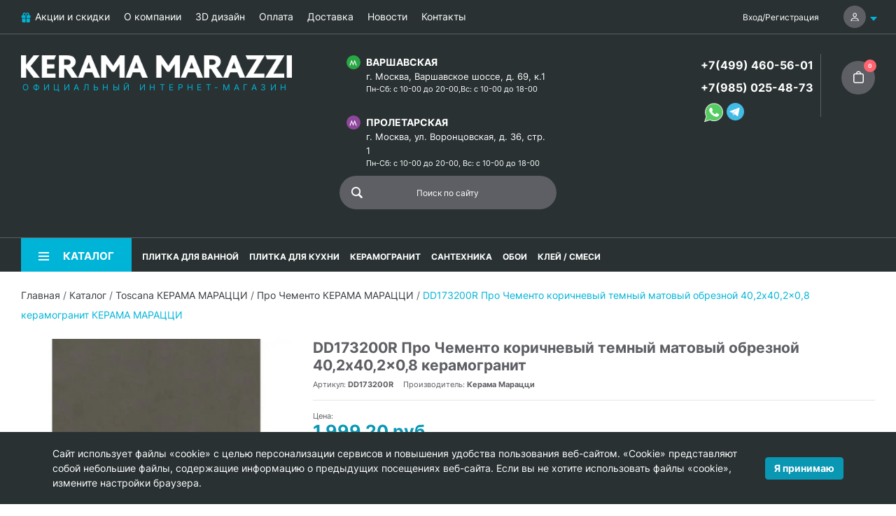

--- FILE ---
content_type: text/html; charset=UTF-8
request_url: https://shopkmplitka.ru/catalog/dd173200r-pro-chemento-korichnevyy-temnyy-matovyy-obreznoy-40-2x40-2x0-8-keramogranit.html
body_size: 27273
content:
<!DOCTYPE html><html lang="ru">
<head>
    <script>
        if(window.navigator.userAgent.indexOf('MSIE ') > -1 || window.navigator.userAgent.indexOf('Trident/') > -1){
            window.location.href = "/oldBrowser.php";
        }
    </script>
    <title>DD173200R Про Чементо коричневый темный матовый обрезной 40,2x40,2x0,8 керамогранит — купить в фирменном магазине KERAMA MARAZZI - shopkmplitka.ru</title>
    <meta name="viewport" content="width=device-width, initial-scale=1">
    <meta name="format-detection" content="telephone=no">
    <meta name="theme-color" content="#fff">
    <link rel="manifest" href="/manifest.webmanifest">
    <link rel="shortcut icon" href="/favicon.svg" type="image/svg+xml">
    <link rel="alternate icon" href="/favicon.png"  type="image/png">
    <link rel="apple-touch-icon" href="/touch-icon-iphone.png">
    <link rel="apple-touch-icon" sizes="76x76" href="/favicon_76.png">
    <link rel="apple-touch-icon" sizes="120x120" href="/favicon_120.png">
    <link rel="apple-touch-icon" sizes="152x152" href="/favicon_152.png">
    <link rel="apple-touch-icon" sizes="180x180" href="/favicon_180.png">
    <link rel="apple-touch-icon" sizes="192x192" href="/favicon_192.png">
    <link rel="apple-touch-icon" sizes="512x512" href="/favicon_512.png">
    <link rel="shortcut icon" href="/favicon.png" type="image/x-icon">
    <link rel="icon" href="/favicon.png" type="image/x-icon" />
    <link rel="preload" href="/bitrix/templates/plitka/fonts/Arial/subset/latin/arial-regular-latin-normal.woff2" as="font" type="font/woff2" crossorigin="anonymous">
    <link rel="preload" href="/bitrix/templates/plitka/fonts/Arial/subset/latin/arial-bold-latin-normal.woff2" as="font" type="font/woff2" crossorigin="anonymous">
    <link rel="preload" href="/bitrix/templates/plitka/fonts/Arial/subset/cyrillic/arial-regular-cyrillic-normal.woff2" as="font" type="font/woff2" crossorigin="anonymous">
    <link rel="preload" href="/bitrix/templates/plitka/fonts/Lato/subset/other/lato-bold-other-normal.woff2" as="font" type="font/woff2" crossorigin="anonymous">
    <link rel="preload" href="/bitrix/templates/plitka/fonts/Lato/subset/other/lato-regular-other-normal.woff2" as="font" type="font/woff2" crossorigin="anonymous">
        <link rel="stylesheet" media="all" href="/bitrix/templates/plitka/css/style.min.css?2" >
<meta http-equiv="Content-Type" content="text/html; charset=UTF-8" />
<meta name="keywords" content="DD173200R Про Чементо коричневый темный матовый обрезной 40,2x40,2x0,8 керамогранит фото характеристики цена" />
<meta name="description" content="Купить DD173200R Про Чементо коричневый темный матовый обрезной 40,2x40,2x0,8 керамогранит по выгодной цене в официальном интернет-магазине shopkmplitka.ru. Доставка по Москве и России. ☎️+7(499) 460-56-01." />
<script>
					if (Intl && Intl.DateTimeFormat)
					{
						const timezone = Intl.DateTimeFormat().resolvedOptions().timeZone;
						document.cookie = "BITRIX_SM_TZ=" + timezone + "; path=/; expires=Mon, 01 Feb 2027 00:00:00 +0300";
						
					}
				</script>
<meta property="og:title" content="DD173200R Про Чементо коричневый темный матовый обрезной 40,2x40,2x0,8 керамогранит — купить в фирменном магазине KERAMA MARAZZI - shopkmplitka.ru">
<meta property="og:description" content="Купить DD173200R Про Чементо коричневый темный матовый обрезной 40,2x40,2x0,8 керамогранит по выгодной цене в официальном интернет-магазине shopkmplitka.ru. Доставка по Москве и России. ☎️+7(499) 460-56-01.">
<meta property="og:image" content="https://shopkmplitka.ru/images/kerama-marrazi/product/o/keramogranit-dd173200r.jpg">
<meta property="og:type" content="website">
<meta property="og:url" content="https://shopkmplitka.ru/catalog/dd173200r-pro-chemento-korichnevyy-temnyy-matovyy-obreznoy-40-2x40-2x0-8-keramogranit.html">
<link rel="canonical" href="https://shopkmplitka.ru/catalog/dd173200r-pro-chemento-korichnevyy-temnyy-matovyy-obreznoy-40-2x40-2x0-8-keramogranit.html" />

<script>
if (navigator.serviceWorker.controller) {
//  console.log('[PWA Builder] active service worker found, no need to register')
} else {
  navigator.serviceWorker.register('/sw.js', {
    scope: '/'
  }).then(function(reg) {
//    console.log('Service worker has been registered for scope:'+ reg.scope);
  });
}
</script>
<script type='application/ld+json'> 
{
  "@context": "http://www.schema.org",
  "@type": "Organization",
  "name": "KERAMA MARAZZI",
  "url": "https://www.shopkmplitka.ru/",
  "email": "info@shopkmplitka.ru",
  "sameAs": [
    "https://vk.com/keramamarazzi",
    "https://www.facebook.com/kerama.marazzi",
    "https://www.instagram.com/keramamarazzi/"
  ],
  "logo": "https://shopkmplitka.ru/local/templates/plitka/images/logo.png",
  "image": "https://shopkmplitka.ru/local/templates/plitka/images/logo.png",
  "address": {
    "@type": "PostalAddress",
    "streetAddress": "Варшавское шоссе, д. 69, к.1",
    "addressLocality": "Москва",
    "addressRegion": "Москва",
    "postalCode": "108811",
    "addressCountry": "Россия"
  },
  "contactPoint" : [
    { "@type" : "ContactPoint",
          "telephone" : "+79168614286",
          "contactType" : "Тел.1",
          "email": "info@shopkmplitka.ru",
          "url": "https://www.shopkmplitka.ru/"
    },{ "@type" : "ContactPoint",
          "telephone" : "+74994605052",
          "contactType" : "Тел.2",
          "email": "info@shopkmplitka.ru",
          "url": "https://www.shopkmplitka.ru/"
    } ]
}
</script><script type="application/ld+json">
{
    "@context": "http://schema.org",
    "@type": "WebSite",
    "url": "https://shopkmplitka.ru/",
    "potentialAction": {
        "@type": "SearchAction",
        "target": "https://shopkmplitka.ru/search/?search={query}",
        "query-input": "required name=query"
    }
}
</script><script type="application/ld+json">
{
    "@context": "http://schema.org",
    "@type": "Store",
    "name": "KERAMA MARAZZI",
    "image": "https://shopkmplitka.ru/bitrix/templates/plitka/images/logo-main.png",
    "openingHoursSpecification": [
        {
            "@type": "OpeningHoursSpecification",
            "dayOfWeek": [
                "Понедельник",
                "Вторник",
                "Среда",
                "Четверг",
                "Пятница",
                "Суббота"
            ],
            "opens": "10:00",
            "closes": "20:00"
        },{
            "@type": "OpeningHoursSpecification",
            "dayOfWeek": [
                "Воскресенье"
            ],
            "opens": "10:00",
            "closes": "18:00"
        }
    ],
    "telephone": [
        "+79168614286",
        "+74994605052"
    ],
    "address" : {
        "@type": "PostalAddress",
        "streetAddress": "Варшавское шоссе, д. 69, к.1",
        "addressLocality": "Москва",
        "addressRegion": "Москва",
        "postalCode": "108811",
        "addressCountry": "Россия"
    },
    "priceRange": "RUB"
}
</script></head>
<body class="main_page"><!-- Yandex.Metrika counter -->
<script type="text/javascript" >
   (function(m,e,t,r,i,k,a){m[i]=m[i]||function(){(m[i].a=m[i].a||[]).push(arguments)};
   m[i].l=1*new Date();
   for (var j = 0; j < document.scripts.length; j++) {if (document.scripts[j].src === r) { return; }}
   k=e.createElement(t),a=e.getElementsByTagName(t)[0],k.async=1,k.src=r,a.parentNode.insertBefore(k,a)})
   (window, document, "script", "https://mc.yandex.ru/metrika/tag.js", "ym");

   ym(80086270, "init", {
        clickmap:true,
        trackLinks:true,
        accurateTrackBounce:true
   });
</script>
<noscript><div><img src="https://mc.yandex.ru/watch/80086270" style="position:absolute; left:-9999px;" alt="" /></div></noscript>
<!-- /Yandex.Metrika counter --><div class="out"><header class="header"><div class="container-fluid top-line"><div class="container-main"><div class="row"><div class="col-md-9 col-2 top-menu-line"><div class="mobile-menu"><span>Меню</span><svg><use xlink:href="#mobile-menu-icon"></use></svg></div><ul class="top-menu"><li class="top-menu-item"><a href="/sales/" class="top-menu-item-link"><span class="top-menu-item-link__name"><svg><use xlink:href="#gift-icon"></use></svg>Акции и скидки</span></a></li><li class="top-menu-item"><a href="/about/" class="top-menu-item-link"><span class="top-menu-item-link__name">О компании</span></a></li><li class="top-menu-item"><a href="/ceramic3d/" class="top-menu-item-link"><span class="top-menu-item-link__name">3D дизайн</span></a></li><li class="top-menu-item"><a href="/about/pay/" class="top-menu-item-link"><span class="top-menu-item-link__name">Оплата</span></a></li><li class="top-menu-item"><a href="/about/delivery/" class="top-menu-item-link"><span class="top-menu-item-link__name">Доставка</span></a></li><li class="top-menu-item"><a href="/news/" class="top-menu-item-link"><span class="top-menu-item-link__name">Новости</span></a></li><li class="top-menu-item"><a href="/about/contacts/" class="top-menu-item-link"><span class="top-menu-item-link__name">Контакты</span></a></li></ul></div><div class="col-md-3 col-10 top-menu-line"><ul class="right-top-menu"><li class="right-top-menu-item"><a href="/personal/" class="top-menu-item-link"><span class="top-menu-item-link__name ">Вход</span></a><span class="top-menu-item-link__name ">/</span><a href="/personal/?register=yes" class="top-menu-item-link"><span class="top-menu-item-link__name">Регистрация</span></a></li><li class="right-top-menu-item"><a href="/personal/" class="top-menu-item-link"><span class="top-menu-item-link__name user"><svg><use xlink:href="#user-icon"></use></svg></span></a></li></ul><ul class="right-mobile-menu"><li class="right-top-menu-item"><div class="cart"><a href="/personal/cart/"><svg><use xlink:href="#cart-icon"></use></svg></a><span class="cart__counter">0</span></div></li><li class="right-top-menu-item"><div class="user"><a href="/personal/"><svg><use xlink:href="#user-icon"></use></svg></a></div></li></ul></div></div></div></div><div class="container-fluid bottom-line"><div class="container-main"><div class="row"><div class="col-xl-4 col-lg-6 col-md-5 col-sm-12"><div class="logo-wrap"><div class="logo"><a href="/"><img src="/bitrix/templates/plitka/images/logo-main.png" alt="Официальный интернет-магазин КЕРАМА МАРАЦЦИ" title="Официальный интернет-магазин КЕРАМА МАРАЦЦИ" width="488" height="41"><div class="logo-text">ОФИЦИАЛЬНЫЙ ИНТЕРНЕТ-МАГАЗИН</div></a></div></div></div><div class="order-xl-2 col-xl-4 offset-xl-0 order-lg-3 col-lg-8 offset-lg-2 order-md-3 offset-md-0 col-md-12 order-3"><div class="adress-line-block"><div class="adress-line-block__metro green"><svg><use xlink:href="#m-icon"></use></svg></div><a href="/shops/kerama-marazzi-varshavka/" class="adress-line-block__title">Варшавская</a><address class="adress-line-block__concrete">г. Москва, Варшавское шоссе, д. 69, к.1</address><small>Пн-Сб: с 10-00 до 20-00,Вс: с 10-00 до 18-00</small></div><div class="adress-line-block"><div class="adress-line-block__metro violet"><svg><use xlink:href="#m-icon"></use></svg></div><a href="/shops/kerama-marazzi-krestyanskaya-zastava/" class="adress-line-block__title">Пролетарская</a><address class="adress-line-block__concrete">г. Москва, ул. Воронцовская, д. 36, стр. 1</address><small>Пн-Сб: с 10-00 до 20-00, Вс: с 10-00 до 18-00</small></div><form action="/search/" method="get" id="header-search-form"><input class="find_field" name="search" type="text" placeholder="Поиск по сайту" id="search-word" required onclick="runSearchAutocomplete();" value=""/><button class="find_button"><svg><use xlink:href="#search-icon"></use></svg></button></form></div><div class="order-xl-3 col-xl-4 order-lg-2 col-lg-6 col-md-7 order-md-2 order-2"><div class="header-info"><ul class="header-info-phone"><li class="header-info-phone-item"><a href="tel:+74994605601" class="header-info-phone-item__link mgo-number-mainphone">+7(499) 460-56-01</a></li><li class="header-info-phone-item"><a href="tel:+79850254873" class="header-info-phone-item__link">+7(985) 025-48-73</a></li><li class="header-info-phone-item"><div class="header-info-messengers"><a href="https://wa.me/79850254873" tabindex="0"><svg><use xlink:href="#whatsapp-icon"></use></svg></a><a href="https://t.me/shopkmplitka" tabindex="0"><svg><use xlink:href="#tg-icon"></use></svg></a></div></li></ul><div class="header-info-cart"><div class="cart"><a href="/personal/cart/"><svg><use xlink:href="#cart-icon"></use></svg></a><span class="cart__counter">0</span></div></div></div></div></div></div></div><div class="container-fluid catalog-line"><div class="container-main"><div class="row"><div class="col-md-12"><a href="/catalog/" class="catalog-btn"><svg><use xlink:href="#catalog-icon"></use></svg><span class="catalog-menu-item-link__name">Каталог</span></a><nav><ul class="catalog-menu"><li class="catalog-menu-item"><a href="/catalog/plitka-dlja-vannoj/" class="catalog-menu-item-link"><span class="catalog-menu-item-link__name">ПЛИТКА ДЛЯ ВАННОЙ</span></a></li><li class="catalog-menu-item"><a href="/catalog/plitka-dlja-kuhni/" class="catalog-menu-item-link"><span class="catalog-menu-item-link__name">ПЛИТКА ДЛЯ КУХНИ</span></a></li><li class="catalog-menu-item"><a href="/catalog/keramicheskij-granit-kerama-marazzi/" class="catalog-menu-item-link"><span class="catalog-menu-item-link__name">КЕРАМОГРАНИТ</span></a></li><li class="catalog-menu-item"><a href="/catalog/santekhnika/" class="catalog-menu-item-link"><span class="catalog-menu-item-link__name">САНТЕХНИКА</span></a></li><li class="catalog-menu-item"><a href="/catalog/oboi-kerama-marazzi/" class="catalog-menu-item-link"><span class="catalog-menu-item-link__name">ОБОИ</span></a></li><li class="catalog-menu-item"><a href="/catalog/soputstvujushhie-tovary/" class="catalog-menu-item-link"><span class="catalog-menu-item-link__name">КЛЕЙ / СМЕСИ</span></a></li></ul></nav></div></div></div></div><div id="mobile-popup-adress" style="display:none;"><div class="mobile-popup-adress"></div></div><div id="mobile-popup-menu"><div class="mobile-popup-menu"></div></div></header><main class="content-page"><div class="breadcrumbs"><div class="container-fluid"><div class="container-main"><div class="row"><div class="breadcrumbs-block"><a href="/">Главная</a> / <a href="/catalog/">Каталог</a> / <a href="/catalog/toscana-kerama-marazzi/">Toscana КЕРАМА МАРАЦЦИ</a> / <a href="/catalog/toscana-kerama-marazzi/pro-cemento/">Про Чементо КЕРАМА МАРАЦЦИ</a> / <span class="active">DD173200R Про Чементо коричневый темный матовый обрезной 40,2x40,2x0,8 керамогранит КЕРАМА МАРАЦЦИ</span></div></div></div><script type="application/ld+json">
{
 "@context": "http://schema.org",
 "@type": "BreadcrumbList",
 "itemListElement":
 [
  {
            "@type": "ListItem",
            "position": 1,
            "item":
            {
             "@id": "/",
             "name": "Главная"
             }
           },{
            "@type": "ListItem",
            "position": 2,
            "item":
            {
             "@id": "/catalog/",
             "name": "Каталог"
             }
           },{
            "@type": "ListItem",
            "position": 3,
            "item":
            {
             "@id": "/catalog/toscana-kerama-marazzi/",
             "name": "Toscana КЕРАМА МАРАЦЦИ"
             }
           },{
            "@type": "ListItem",
            "position": 4,
            "item":
            {
             "@id": "/catalog/toscana-kerama-marazzi/pro-cemento/",
             "name": "Про Чементо КЕРАМА МАРАЦЦИ"
             }
           },{
            "@type": "ListItem",
            "position": 5,
            "item":
            {
             "@id": "",
             "name": "DD173200R Про Чементо коричневый темный матовый обрезной 40,2x40,2x0,8 керамогранит КЕРАМА МАРАЦЦИ"
             }
           }
 ]
}
</script></div></div><div class="container-fluid"><div class="container-main"><script type="application/ld+json">{
    "@context": "http://schema.org",
    "@type": "Product",
    "description": "<p>Производитель: <span>Керама Марацци</span></p><p>Назначение: <span>для стен, для пола</span></p><p>Единица измерения: <span>кв.м</span></p><p>Размер: <span>40,2*40,2 см</span></p><p>Тип поверхности: <span>натуральная, матовая</span></p><p>Рисунок: <span>бетон, штукатурка</span></p><p>Страна: <span>россия</span></p><p>Плиток в упаковке: <span>10</span></p><p>Метраж упаковки: <span>1.6200</span></p>",
    "name": "DD173200R Про Чементо коричневый темный матовый обрезной 40,2x40,2x0,8 керамогранит",
    "image": "https://shopkmplitka.ru/images/kerama-marrazi/product/o/keramogranit-dd173200r.jpg",
    "brand": "Керама Марацци",
    "sku": "DD173200R",
    "offers": {
        "sku": "",
        "@type": "Offer",
        "availability": "http://schema.org/InStock",
        "url": "https://shopkmplitka.ru/catalog/dd173200r-pro-chemento-korichnevyy-temnyy-matovyy-obreznoy-40-2x40-2x0-8-keramogranit.html",
        "price": "1999",
        "priceCurrency": "RUB",
        "priceValidUntil": "1971-01-02"
    },
    "review": []
}</script><div class="row mb-4"><div class="col-sm-4 mb-sm-0 mb-3 text-center"><div class="product-slider slider-main"><div class="slide"><a href="/images/kerama-marrazi/product/o/keramogranit-dd173200r.jpg" data-fancybox="gallery"><picture><source srcset="/images/webp/kerama-marrazi/product/o/keramogranit-dd173200r.webp" type="image/webp"><source srcset="/images/kerama-marrazi/product/o/keramogranit-dd173200r.jpg" type="image/jpeg"><img class="img-fluid" src="/images/kerama-marrazi/product/o/keramogranit-dd173200r.jpg" width="800" height="615" alt="фото DD173200R Про Чементо коричневый темный матовый обрезной 40,2x40,2x0,8 керамогранит КЕРАМА МАРАЦЦИ" title="DD173200R Про Чементо коричневый темный матовый обрезной 40,2x40,2x0,8 керамогранит КЕРАМА МАРАЦЦИ"></picture></a></div></div></div><div class="col-sm-8 product-form" data-item-id="89744"><h1 class="h4 font-weight-bold">DD173200R Про Чементо коричневый темный матовый обрезной 40,2x40,2x0,8 керамогранит</h1><div class="d-flex flex-wrap small"><div class="mr-3">Артикул: <b>DD173200R</b></div><div>Производитель: <b>Керама Марацци</b></div></div><hr><div class="small">Цена:</div><div class="h3 font-weight-bold text-primary">1 999.20 руб.</div><hr><div class="small">Выберите необходимое количество:</div><div class="row "><div class="col-xx-3 col-xl-4 col-md-6 d-md-block d-sm-flex d-block align-items-start"><div class="d-flex flex-column flex-wrap align-items-center"><label for="inp_1_89744" class="mb-1 font-weight-bold">м²</label><div class="input-group amount-control w-auto flex-nowrap"><div class="input-group-prepend"><button class="btn btn-outline-primary rounded-pill-left px-3 minus" tabindex="-1"><b>−</b></button></div><input id="inp_1_89744" class="text-lato text-center form-control bg-white qty" type="number" name="mtr" value="1.62" data-step="1.62"><div class="input-group-append"><button class="btn btn-outline-primary rounded-pill-right px-3 plus" tabindex="-1"><b>+</b></button></div></div></div></div><div class="col-xx-3 col-xl-4 col-md-6 d-md-block d-sm-flex d-block align-items-start mt-1 mt-md-0"><div class="d-flex flex-column flex-wrap align-items-center"><label for="inp_2_89744" class="mb-1 font-weight-bold">упак.</label><div class="input-group amount-control w-auto flex-nowrap"><div class="input-group-prepend"><button class="btn btn-outline-primary rounded-pill-left px-3 minus" tabindex="-1"><b>−</b></button></div><input id="inp_2_89744" class="text-lato text-center form-control bg-white" type="number"  name="item" value="1" data-step="1"><div class="input-group-append"><button class="btn btn-outline-primary rounded-pill-right px-3 plus" tabindex="-1"><b>+</b></button></div></div></div></div><div class="col-xx-3 col-xl-4 col-md-6 d-md-block d-sm-flex d-block align-items-start mt-1 mt-md-0"><div class="d-flex flex-column flex-wrap align-items-center"><label for="inp_3_89744" class="mb-1 font-weight-bold">шт.</label><div class="input-group amount-control w-auto flex-nowrap"><div class="input-group-prepend"><button class="btn btn-outline-primary rounded-pill-left px-3 minus" tabindex="-1"><b>−</b></button></div><input id="inp_3_89744" class="text-lato text-center form-control bg-white" type="number" name="count" value="10" data-step="10"><div class="input-group-append"><button class="btn btn-outline-primary rounded-pill-right px-3 plus" tabindex="-1"><b>+</b></button></div></div></div></div></div><hr><div class="row"><div class="col-md-4 col-sm-6 col-xs-12"><div class="small" style="display:none;">Сумма:</div><div class="h3 font-weight-bold calc-price-89744" data-base-price="1999.2" data-currency="RUB"></div><div class="d-flex flex-wrap align-items-start mt-3"><button class="btn btn-sm btn-primary text-uppercase px-4 py-2 mr-2 mb-2 font-weight-bold add2cart" data-product-id="329044">Добавить в корзину</button></div></div><div class="col-md-8 col-sm-6 col-xs-12"><div class="mb-2">
 <span class="has-popover"> <span class="pop-top"> <span class="title">Дизайн-проект в подарок</span> <span class="text">Запишитесь по телефонам нашего магазина на удобное Вам время, и наши специалисты помогут визуализировать Ваши задумки и подсчитать нужное количество керамической плитки.</span> </span> <img width="30" alt="question" src="/bitrix/templates/plitka/img/question.png" height="30" loading="lazy"> Дизайн-проект в подарок </span>
</div>
<div class="mb-2">
 <span class="has-popover"> <span class="pop-top"> <span class="title">Заказывай больше — плати меньше</span> <span class="text">Скидки действуют при покупке от 100, 200 и 300 т.р. Подробности узнавайте у менеджеров по телефону или в магазине.</span> </span> <img width="30" alt="question" src="/bitrix/templates/plitka/img/question.png" height="30" loading="lazy"> Заказывай больше — плати меньше </span>
</div>
<div class="mb-2">
 <span class="has-popover"> <span class="pop-top"> <span class="title">Бесплатная доставка</span> <span class="text">Доставка осуществляется бесплатно по Москве в пределах МКАД при условии покупки товара от 50 тыс. рублей. При заказе за МКАД доплата за 1 км - 30 рублей.</span> </span> <img width="30" alt="question" src="/bitrix/templates/plitka/img/question.png" height="30" loading="lazy"> Бесплатная доставка<br>
 </span>
</div>
 <br>
 <br>
 Запишитесь по телефонам магазина&nbsp;<a href="tel:+74994605601">+7 (499) 460-56-01</a>&nbsp;и&nbsp;<a href="https://wa.me/79850254873">+7 (985) 025-48-73</a> на удобное Вам время, и наши специалисты помогут визуализировать Ваши задумки и подсчитать нужное количество керамической плитки.<br></div></div></div></div><div class="overflow-auto" id="products-tabs"><ul class="nav nav-tabs"><li class="nav-item"><a class="nav-link active" data-toggle="tab" href="#tab1">Характеристики</a></li><li class="nav-item"><a class="nav-link" data-toggle="tab" href="#tab2">Информация</a></li></ul></div><div class="tab-content"><div class="tab-pane fade show active" id="tab1"><div class="mt-3 overflow-initial"><div class="row"><div class="col"><table class="table table-striped table-borderless"><tbody><tr class="d-lg-table-row d-block"><th class="d-lg-table-cell d-block px-2 pt-2 pb-lg-2 pb-0 font-weight-normal text-secondary" scope="row">Производитель</th><td class="d-lg-table-cell d-block px-2 pt-0 pt-lg-2 pb-2">Керама Марацци </td></tr><tr class="d-lg-table-row d-block"><th class="d-lg-table-cell d-block px-2 pt-2 pb-lg-2 pb-0 font-weight-normal text-secondary" scope="row">Тип</th><td class="d-lg-table-cell d-block px-2 pt-0 pt-lg-2 pb-2">Керамогранит </td></tr><tr class="d-lg-table-row d-block"><th class="d-lg-table-cell d-block px-2 pt-2 pb-lg-2 pb-0 font-weight-normal text-secondary" scope="row">Назначение</th><td class="d-lg-table-cell d-block px-2 pt-0 pt-lg-2 pb-2">для стен / для пола </td></tr><tr class="d-lg-table-row d-block"><th class="d-lg-table-cell d-block px-2 pt-2 pb-lg-2 pb-0 font-weight-normal text-secondary" scope="row">Единица измерения</th><td class="d-lg-table-cell d-block px-2 pt-0 pt-lg-2 pb-2">кв.м </td></tr><tr class="d-lg-table-row d-block"><th class="d-lg-table-cell d-block px-2 pt-2 pb-lg-2 pb-0 font-weight-normal text-secondary" scope="row">Размер</th><td class="d-lg-table-cell d-block px-2 pt-0 pt-lg-2 pb-2">40,2*40,2 см</td></tr><tr class="d-lg-table-row d-block"><th class="d-lg-table-cell d-block px-2 pt-2 pb-lg-2 pb-0 font-weight-normal text-secondary" scope="row">Тип поверхности</th><td class="d-lg-table-cell d-block px-2 pt-0 pt-lg-2 pb-2">натуральная / матовая </td></tr><tr class="d-lg-table-row d-block"><th class="d-lg-table-cell d-block px-2 pt-2 pb-lg-2 pb-0 font-weight-normal text-secondary" scope="row">Рисунок</th><td class="d-lg-table-cell d-block px-2 pt-0 pt-lg-2 pb-2">бетон / штукатурка </td></tr><tr class="d-lg-table-row d-block"><th class="d-lg-table-cell d-block px-2 pt-2 pb-lg-2 pb-0 font-weight-normal text-secondary" scope="row">Страна</th><td class="d-lg-table-cell d-block px-2 pt-0 pt-lg-2 pb-2">россия </td></tr><tr class="d-lg-table-row d-block"><th class="d-lg-table-cell d-block px-2 pt-2 pb-lg-2 pb-0 font-weight-normal text-secondary" scope="row">Плиток в упаковке</th><td class="d-lg-table-cell d-block px-2 pt-0 pt-lg-2 pb-2">10 шт.</td></tr><tr class="d-lg-table-row d-block"><th class="d-lg-table-cell d-block px-2 pt-2 pb-lg-2 pb-0 font-weight-normal text-secondary" scope="row">Метраж упаковки</th><td class="d-lg-table-cell d-block px-2 pt-0 pt-lg-2 pb-2">1.6200 кв.м</td></tr><tr class="d-lg-table-row d-block"><th class="d-lg-table-cell d-block px-2 pt-2 pb-lg-2 pb-0 font-weight-normal text-secondary" scope="row">Цвет</th><td class="d-lg-table-cell d-block px-2 pt-0 pt-lg-2 pb-2">коричневый </td></tr><tr class="d-lg-table-row d-block"><th class="d-lg-table-cell d-block px-2 pt-2 pb-lg-2 pb-0 font-weight-normal text-secondary" scope="row">Вес</th><td class="d-lg-table-cell d-block px-2 pt-0 pt-lg-2 pb-2">29.18 кг</td></tr></tbody></table></div></div></div></div><div class="tab-pane fade" id="tab2"><div class="mt-3 overflow-initial"><p>В нашем магазине Вы можете заказать DD173200R Про Чементо коричневый темный матовый обрезной 40,2x40,2x0,8 керамогранит онлайн через корзину сайта, по телефону или в официальном магазине Kerama Marrazi.</p><p>Данная плитка продается целыми коробками. Она имеет размер размер 40,2*40,2 см, коричневый цвет, количество плиток в упаковке - 10 шт, подходит для стен, для пола.</p><p>Если Вам необходима устная консультация или запись в магазин для бесплатного 3D дизайна, позвоните по телефону +7 (499) 460-56-01.</p></div></div></div><h2 class="h2">Входит в следующие коллекции</h2><div class="row mb-3 page_nav_1_content"><div class="col-md-4 col-sm-6 col-12 mb-3" data-year="2023"><div class="embed-responsive embed-responsive-4by3"><picture><source srcset="/images/webp/kerama-marrazi/interior/m/interior-toscana-pro-chemento-kerama-marazzi_1.webp" type="image/webp"><source srcset="/images/kerama-marrazi/interior/m/interior-toscana-pro-chemento-kerama-marazzi_1.jpg" type="image/jpeg"><img class="embed-responsive-item img-cover h-auto" src="/images/kerama-marrazi/interior/m/interior-toscana-pro-chemento-kerama-marazzi_1.jpg" loading="lazy" alt="фото Про Чементо КЕРАМА МАРАЦЦИ" title="Про Чементо КЕРАМА МАРАЦЦИ" width="341" height="170"></picture><div class="embed-responsive-item d-flex align-items-end"><div class="bg-dark-opacity-80 w-full px-2 py-2"><a class="z-index999 text-grey" href="/catalog/toscana-kerama-marazzi/">Toscana</a> <span class="text-white">/</span> <a class="stretched-link text-white" href="/catalog/toscana-kerama-marazzi/pro-cemento/">Про Чементо</a></div></div></div></div></div><h2 class="h2">Другие товары коллекции</h2><div class="mb-3 owl-carousel product-slider-4048"><div class="item"><div class="collection-item py-3 d-flex flex-column border h-full"><script type="application/ld+json">{
            "@context": "http://schema.org",
            "@type": "Product",
            "description": "",
            "name": "DD507120R (1,434м 2пл) Про Чементо антрацит матовый обрезной 60x119,5x0,9 керамогранит",
            "image": "https://shopkmplitka.ru/images/kerama-marrazi/product/o/keramogranit-dd507120r.jpg",
            "brand": "Керама Марацци",
            "sku": "DD507120R",
            "offers": {
                "sku": "",
                "@type": "Offer",
                "availability": "http://schema.org/InStock",
                "url": "https://shopkmplitka.ru",
                "price": "2864",
                "priceCurrency": "RUB",
                "priceValidUntil": "1971-01-03"
            },
            "review": []
        }</script><div class="position-relative"><div class="px-3 text-center"><div class="embed-responsive embed-responsive-1by1 mb-2"><a href="/images/kerama-marrazi/product/o/keramogranit-dd507120r.jpg" data-fancybox="product" class="quick-btn" title="DD507120R (1,434м 2пл) Про Чементо антрацит матовый обрезной 60x119,5x0,9 керамогранит">Быстрый просмотр</a><picture><source srcset="/images/webp/kerama-marrazi/product/m/keramogranit-dd507120r.webp" type="image/webp"><source srcset="/images/kerama-marrazi/product/m/keramogranit-dd507120r.jpg" type="image/jpeg"><img class="embed-responsive-item img-contain" src="/images/kerama-marrazi/product/m/keramogranit-dd507120r.jpg" width="341" height="171" loading="lazy" alt="фото DD507120R (1,434м 2пл) Про Чементо антрацит матовый обрезной 60x119,5x0,9 керамогранит КЕРАМА МАРАЦЦИ" title="DD507120R (1,434м 2пл) Про Чементо антрацит матовый обрезной 60x119,5x0,9 керамогранит КЕРАМА МАРАЦЦИ"></picture></div><a class="m-0 h4 stretched-link text-dark text-decoration-none ci-title" href="/catalog/dd507120r-1-434m-2pl-pro-chemento-antratsit-matovyy-obreznoy-60x119-5x0-9-keramogranit.html">DD507120R (1,434м 2пл) Про Чементо антрацит матовый обрезной 60x119,5x0,9 керамогранит</a></div><hr class="my-2"><div class="d-flex flex-wrap small"><div class="col-6 px-3 border-right"><b>В упаковке:</b> 2 шт</div><div class="col-6 px-3"> <b>Размер: </b>119*60 см</div><div class="col-6 px-3"><b>Вес: </b>31.00 кг</div></div><hr class="my-2"></div><div class="product-form mt-auto"><div class="px-3"><div class="h5 text-center font-weight-bold">2 864.40 руб.</div></div><div class="product-form_ px-3" data-item-id="333113"><div class="d-flex flex-column flex-wrap align-items-center"><label for="inp_1_52089" class="mb-1 font-weight-bold">м²</label><div class="input-group amount-control w-auto flex-nowrap"><div class="input-group-prepend"><button class="btn btn-outline-primary rounded-pill-left px-3 minus" tabindex="-1"><b>−</b></button></div><input id="inp_1_52089" class="text-lato text-center form-control bg-white input qty" type="number" min="0" name="mtr" value="1.434" data-step="1.434"><div class="input-group-append"><button class="btn btn-outline-primary rounded-pill-right px-3 plus" tabindex="-1"><b>+</b></button></div></div></div><div class="d-flex flex-column flex-wrap align-items-center"><label for="inp_2_52089" class="mb-1 font-weight-bold">упак.</label><div class="input-group amount-control w-auto flex-nowrap"><div class="input-group-prepend"><button class="btn btn-outline-primary rounded-pill-left px-3 minus" tabindex="-1"><b>−</b></button></div><input id="inp_2_52089" class="text-lato text-center form-control bg-white" type="number" min="0" name="item" value="1" data-step="1"><div class="input-group-append"><button class="btn btn-outline-primary rounded-pill-right px-3 plus" tabindex="-1"><b>+</b></button></div></div></div><div class="calc-price-333113 hidden" data-base-price="2864.4" data-currency="RUB" style="display:none;"><span></span></div></div><div class="px-3 pt-3"><button class="btn btn-primary btn-block text-uppercase add2cart" data-product-id="333113"><b>В корзину</b></button></div></div></div></div><div class="item"><div class="collection-item py-3 d-flex flex-column border h-full"><script type="application/ld+json">{
            "@context": "http://schema.org",
            "@type": "Product",
            "description": "",
            "name": "DD506920R (1,434м 2пл) Про Чементо бежевый матовый обрезной 60x119,5x0,9 керамогранит",
            "image": "https://shopkmplitka.ru/images/kerama-marrazi/product/o/keramogranit-dd506920r.jpg",
            "brand": "Керама Марацци",
            "sku": "DD506920R",
            "offers": {
                "sku": "",
                "@type": "Offer",
                "availability": "http://schema.org/InStock",
                "url": "https://shopkmplitka.ru",
                "price": "2778",
                "priceCurrency": "RUB",
                "priceValidUntil": "1971-01-03"
            },
            "review": []
        }</script><div class="position-relative"><div class="px-3 text-center"><div class="embed-responsive embed-responsive-1by1 mb-2"><a href="/images/kerama-marrazi/product/o/keramogranit-dd506920r.jpg" data-fancybox="product" class="quick-btn" title="DD506920R (1,434м 2пл) Про Чементо бежевый матовый обрезной 60x119,5x0,9 керамогранит">Быстрый просмотр</a><picture><source srcset="/images/webp/kerama-marrazi/product/m/keramogranit-dd506920r.webp" type="image/webp"><source srcset="/images/kerama-marrazi/product/m/keramogranit-dd506920r.jpg" type="image/jpeg"><img class="embed-responsive-item img-contain" src="/images/kerama-marrazi/product/m/keramogranit-dd506920r.jpg" width="341" height="171" loading="lazy" alt="фото DD506920R (1,434м 2пл) Про Чементо бежевый матовый обрезной 60x119,5x0,9 керамогранит КЕРАМА МАРАЦЦИ" title="DD506920R (1,434м 2пл) Про Чементо бежевый матовый обрезной 60x119,5x0,9 керамогранит КЕРАМА МАРАЦЦИ"></picture></div><a class="m-0 h4 stretched-link text-dark text-decoration-none ci-title" href="/catalog/dd506920r-1-434m-2pl-pro-chemento-bezhevyy-matovyy-obreznoy-60x119-5x0-9-keramogranit.html">DD506920R (1,434м 2пл) Про Чементо бежевый матовый обрезной 60x119,5x0,9 керамогранит</a></div><hr class="my-2"><div class="d-flex flex-wrap small"><div class="col-6 px-3 border-right"><b>В упаковке:</b> 2 шт</div><div class="col-6 px-3"> <b>Размер: </b>119*60 см</div><div class="col-6 px-3"><b>Вес: </b>28.67 кг</div></div><hr class="my-2"></div><div class="product-form mt-auto"><div class="px-3"><div class="h5 text-center font-weight-bold">2 778 руб.</div></div><div class="product-form_ px-3" data-item-id="333112"><div class="d-flex flex-column flex-wrap align-items-center"><label for="inp_1_70962" class="mb-1 font-weight-bold">м²</label><div class="input-group amount-control w-auto flex-nowrap"><div class="input-group-prepend"><button class="btn btn-outline-primary rounded-pill-left px-3 minus" tabindex="-1"><b>−</b></button></div><input id="inp_1_70962" class="text-lato text-center form-control bg-white input qty" type="number" min="0" name="mtr" value="1.434" data-step="1.434"><div class="input-group-append"><button class="btn btn-outline-primary rounded-pill-right px-3 plus" tabindex="-1"><b>+</b></button></div></div></div><div class="d-flex flex-column flex-wrap align-items-center"><label for="inp_2_70962" class="mb-1 font-weight-bold">упак.</label><div class="input-group amount-control w-auto flex-nowrap"><div class="input-group-prepend"><button class="btn btn-outline-primary rounded-pill-left px-3 minus" tabindex="-1"><b>−</b></button></div><input id="inp_2_70962" class="text-lato text-center form-control bg-white" type="number" min="0" name="item" value="1" data-step="1"><div class="input-group-append"><button class="btn btn-outline-primary rounded-pill-right px-3 plus" tabindex="-1"><b>+</b></button></div></div></div><div class="calc-price-333112 hidden" data-base-price="2778" data-currency="RUB" style="display:none;"><span></span></div></div><div class="px-3 pt-3"><button class="btn btn-primary btn-block text-uppercase add2cart" data-product-id="333112"><b>В корзину</b></button></div></div></div></div><div class="item"><div class="collection-item py-3 d-flex flex-column border h-full"><script type="application/ld+json">{
            "@context": "http://schema.org",
            "@type": "Product",
            "description": "",
            "name": "DD504620R (1,434м 2пл) Про Чементо серый матовый обрезной 60x119,5x0,9 керамогранит",
            "image": "https://shopkmplitka.ru/images/kerama-marrazi/product/o/keramogranit-dd504620r.jpg",
            "brand": "Керама Марацци",
            "sku": "DD504620R",
            "offers": {
                "sku": "",
                "@type": "Offer",
                "availability": "http://schema.org/InStock",
                "url": "https://shopkmplitka.ru",
                "price": "2778",
                "priceCurrency": "RUB",
                "priceValidUntil": "1971-01-03"
            },
            "review": []
        }</script><div class="position-relative"><div class="px-3 text-center"><div class="embed-responsive embed-responsive-1by1 mb-2"><a href="/images/kerama-marrazi/product/o/keramogranit-dd504620r.jpg" data-fancybox="product" class="quick-btn" title="DD504620R (1,434м 2пл) Про Чементо серый матовый обрезной 60x119,5x0,9 керамогранит">Быстрый просмотр</a><picture><source srcset="/images/webp/kerama-marrazi/product/m/keramogranit-dd504620r.webp" type="image/webp"><source srcset="/images/kerama-marrazi/product/m/keramogranit-dd504620r.jpg" type="image/jpeg"><img class="embed-responsive-item img-contain" src="/images/kerama-marrazi/product/m/keramogranit-dd504620r.jpg" width="341" height="171" loading="lazy" alt="фото DD504620R (1,434м 2пл) Про Чементо серый матовый обрезной 60x119,5x0,9 керамогранит КЕРАМА МАРАЦЦИ" title="DD504620R (1,434м 2пл) Про Чементо серый матовый обрезной 60x119,5x0,9 керамогранит КЕРАМА МАРАЦЦИ"></picture></div><a class="m-0 h4 stretched-link text-dark text-decoration-none ci-title" href="/catalog/dd504620r-1-434m-2pl-pro-chemento-seryy-matovyy-obreznoy-60x119-5x0-9-keramogranit.html">DD504620R (1,434м 2пл) Про Чементо серый матовый обрезной 60x119,5x0,9 керамогранит</a></div><hr class="my-2"><div class="d-flex flex-wrap small"><div class="col-6 px-3 border-right"><b>В упаковке:</b> 2 шт</div><div class="col-6 px-3"> <b>Размер: </b>119*60 см</div><div class="col-6 px-3"><b>Вес: </b>28.67 кг</div></div><hr class="my-2"></div><div class="product-form mt-auto"><div class="px-3"><div class="h5 text-center font-weight-bold">2 778 руб.</div></div><div class="product-form_ px-3" data-item-id="333111"><div class="d-flex flex-column flex-wrap align-items-center"><label for="inp_1_51755" class="mb-1 font-weight-bold">м²</label><div class="input-group amount-control w-auto flex-nowrap"><div class="input-group-prepend"><button class="btn btn-outline-primary rounded-pill-left px-3 minus" tabindex="-1"><b>−</b></button></div><input id="inp_1_51755" class="text-lato text-center form-control bg-white input qty" type="number" min="0" name="mtr" value="1.434" data-step="1.434"><div class="input-group-append"><button class="btn btn-outline-primary rounded-pill-right px-3 plus" tabindex="-1"><b>+</b></button></div></div></div><div class="d-flex flex-column flex-wrap align-items-center"><label for="inp_2_51755" class="mb-1 font-weight-bold">упак.</label><div class="input-group amount-control w-auto flex-nowrap"><div class="input-group-prepend"><button class="btn btn-outline-primary rounded-pill-left px-3 minus" tabindex="-1"><b>−</b></button></div><input id="inp_2_51755" class="text-lato text-center form-control bg-white" type="number" min="0" name="item" value="1" data-step="1"><div class="input-group-append"><button class="btn btn-outline-primary rounded-pill-right px-3 plus" tabindex="-1"><b>+</b></button></div></div></div><div class="calc-price-333111 hidden" data-base-price="2778" data-currency="RUB" style="display:none;"><span></span></div></div><div class="px-3 pt-3"><button class="btn btn-primary btn-block text-uppercase add2cart" data-product-id="333111"><b>В корзину</b></button></div></div></div></div><div class="item"><div class="collection-item py-3 d-flex flex-column border h-full"><script type="application/ld+json">{
            "@context": "http://schema.org",
            "@type": "Product",
            "description": "",
            "name": "DD504520R (1,434м 2пл) Про Чементо серый светлый матовый обрезной 60x119,5x0,9 керамогранит",
            "image": "https://shopkmplitka.ru/images/kerama-marrazi/product/o/keramogranit-dd504520r.jpg",
            "brand": "Керама Марацци",
            "sku": "DD504520R",
            "offers": {
                "sku": "",
                "@type": "Offer",
                "availability": "http://schema.org/InStock",
                "url": "https://shopkmplitka.ru",
                "price": "2778",
                "priceCurrency": "RUB",
                "priceValidUntil": "1971-01-03"
            },
            "review": []
        }</script><div class="position-relative"><div class="px-3 text-center"><div class="embed-responsive embed-responsive-1by1 mb-2"><a href="/images/kerama-marrazi/product/o/keramogranit-dd504520r.jpg" data-fancybox="product" class="quick-btn" title="DD504520R (1,434м 2пл) Про Чементо серый светлый матовый обрезной 60x119,5x0,9 керамогранит">Быстрый просмотр</a><picture><source srcset="/images/webp/kerama-marrazi/product/m/keramogranit-dd504520r.webp" type="image/webp"><source srcset="/images/kerama-marrazi/product/m/keramogranit-dd504520r.jpg" type="image/jpeg"><img class="embed-responsive-item img-contain" src="/images/kerama-marrazi/product/m/keramogranit-dd504520r.jpg" width="341" height="171" loading="lazy" alt="фото DD504520R (1,434м 2пл) Про Чементо серый светлый матовый обрезной 60x119,5x0,9 керамогранит КЕРАМА МАРАЦЦИ" title="DD504520R (1,434м 2пл) Про Чементо серый светлый матовый обрезной 60x119,5x0,9 керамогранит КЕРАМА МАРАЦЦИ"></picture></div><a class="m-0 h4 stretched-link text-dark text-decoration-none ci-title" href="/catalog/dd504520r-1-434m-2pl-pro-chemento-seryy-svetlyy-matovyy-obreznoy-60x119-5x0-9-keramogranit.html">DD504520R (1,434м 2пл) Про Чементо серый светлый матовый обрезной 60x119,5x0,9 керамогранит</a></div><hr class="my-2"><div class="d-flex flex-wrap small"><div class="col-6 px-3 border-right"><b>В упаковке:</b> 2 шт</div><div class="col-6 px-3"> <b>Размер: </b>119*60 см</div><div class="col-6 px-3"><b>Вес: </b>28.67 кг</div></div><hr class="my-2"></div><div class="product-form mt-auto"><div class="px-3"><div class="h5 text-center font-weight-bold">2 778 руб.</div></div><div class="product-form_ px-3" data-item-id="333058"><div class="d-flex flex-column flex-wrap align-items-center"><label for="inp_1_46036" class="mb-1 font-weight-bold">м²</label><div class="input-group amount-control w-auto flex-nowrap"><div class="input-group-prepend"><button class="btn btn-outline-primary rounded-pill-left px-3 minus" tabindex="-1"><b>−</b></button></div><input id="inp_1_46036" class="text-lato text-center form-control bg-white input qty" type="number" min="0" name="mtr" value="1.434" data-step="1.434"><div class="input-group-append"><button class="btn btn-outline-primary rounded-pill-right px-3 plus" tabindex="-1"><b>+</b></button></div></div></div><div class="d-flex flex-column flex-wrap align-items-center"><label for="inp_2_46036" class="mb-1 font-weight-bold">упак.</label><div class="input-group amount-control w-auto flex-nowrap"><div class="input-group-prepend"><button class="btn btn-outline-primary rounded-pill-left px-3 minus" tabindex="-1"><b>−</b></button></div><input id="inp_2_46036" class="text-lato text-center form-control bg-white" type="number" min="0" name="item" value="1" data-step="1"><div class="input-group-append"><button class="btn btn-outline-primary rounded-pill-right px-3 plus" tabindex="-1"><b>+</b></button></div></div></div><div class="calc-price-333058 hidden" data-base-price="2778" data-currency="RUB" style="display:none;"><span></span></div></div><div class="px-3 pt-3"><button class="btn btn-primary btn-block text-uppercase add2cart" data-product-id="333058"><b>В корзину</b></button></div></div></div></div><div class="item"><div class="collection-item py-3 d-flex flex-column border h-full"><script type="application/ld+json">{
            "@context": "http://schema.org",
            "@type": "Product",
            "description": "",
            "name": "DD641920R (1,44м 4пл) Про Чементо антрацит матовый обрезной 60x60x0,9 керамогранит",
            "image": "https://shopkmplitka.ru/images/kerama-marrazi/product/o/keramogranit-dd641920r.jpg",
            "brand": "Керама Марацци",
            "sku": "DD641920R",
            "offers": {
                "sku": "",
                "@type": "Offer",
                "availability": "http://schema.org/InStock",
                "url": "https://shopkmplitka.ru",
                "price": "2664",
                "priceCurrency": "RUB",
                "priceValidUntil": "1971-01-03"
            },
            "review": []
        }</script><div class="position-relative"><div class="px-3 text-center"><div class="embed-responsive embed-responsive-1by1 mb-2"><a href="/images/kerama-marrazi/product/o/keramogranit-dd641920r.jpg" data-fancybox="product" class="quick-btn" title="DD641920R (1,44м 4пл) Про Чементо антрацит матовый обрезной 60x60x0,9 керамогранит">Быстрый просмотр</a><picture><source srcset="/images/webp/kerama-marrazi/product/m/keramogranit-dd641920r.webp" type="image/webp"><source srcset="/images/kerama-marrazi/product/m/keramogranit-dd641920r.jpg" type="image/jpeg"><img class="embed-responsive-item img-contain" src="/images/kerama-marrazi/product/m/keramogranit-dd641920r.jpg" width="341" height="341" loading="lazy" alt="фото DD641920R (1,44м 4пл) Про Чементо антрацит матовый обрезной 60x60x0,9 керамогранит КЕРАМА МАРАЦЦИ" title="DD641920R (1,44м 4пл) Про Чементо антрацит матовый обрезной 60x60x0,9 керамогранит КЕРАМА МАРАЦЦИ"></picture></div><a class="m-0 h4 stretched-link text-dark text-decoration-none ci-title" href="/catalog/dd641920r-1-44m-4pl-pro-chemento-antratsit-matovyy-obreznoy-60x60x0-9-keramogranit.html">DD641920R (1,44м 4пл) Про Чементо антрацит матовый обрезной 60x60x0,9 керамогранит</a></div><hr class="my-2"><div class="d-flex flex-wrap small"><div class="col-6 px-3 border-right"><b>В упаковке:</b> 4 шт</div><div class="col-6 px-3"> <b>Размер: </b>60*60 см</div><div class="col-6 px-3"><b>Вес: </b>28.28 кг</div></div><hr class="my-2"></div><div class="product-form mt-auto"><div class="px-3"><div class="h5 text-center font-weight-bold">2 664 руб.</div></div><div class="product-form_ px-3" data-item-id="333025"><div class="d-flex flex-column flex-wrap align-items-center"><label for="inp_1_51845" class="mb-1 font-weight-bold">м²</label><div class="input-group amount-control w-auto flex-nowrap"><div class="input-group-prepend"><button class="btn btn-outline-primary rounded-pill-left px-3 minus" tabindex="-1"><b>−</b></button></div><input id="inp_1_51845" class="text-lato text-center form-control bg-white input qty" type="number" min="0" name="mtr" value="1.44" data-step="1.44"><div class="input-group-append"><button class="btn btn-outline-primary rounded-pill-right px-3 plus" tabindex="-1"><b>+</b></button></div></div></div><div class="d-flex flex-column flex-wrap align-items-center"><label for="inp_2_51845" class="mb-1 font-weight-bold">упак.</label><div class="input-group amount-control w-auto flex-nowrap"><div class="input-group-prepend"><button class="btn btn-outline-primary rounded-pill-left px-3 minus" tabindex="-1"><b>−</b></button></div><input id="inp_2_51845" class="text-lato text-center form-control bg-white" type="number" min="0" name="item" value="1" data-step="1"><div class="input-group-append"><button class="btn btn-outline-primary rounded-pill-right px-3 plus" tabindex="-1"><b>+</b></button></div></div></div><div class="calc-price-333025 hidden" data-base-price="2664" data-currency="RUB" style="display:none;"><span></span></div></div><div class="px-3 pt-3"><button class="btn btn-primary btn-block text-uppercase add2cart" data-product-id="333025"><b>В корзину</b></button></div></div></div></div><div class="item"><div class="collection-item py-3 d-flex flex-column border h-full"><script type="application/ld+json">{
            "@context": "http://schema.org",
            "@type": "Product",
            "description": "",
            "name": "VT/A605/DD1736R Про Чементо 4 матовый обрезной 40,2x40,2x0,8 декор",
            "image": "https://shopkmplitka.ru/images/kerama-marrazi/product/o/dekory-vt-a605-dd1736r.jpg",
            "brand": "Керама Марацци",
            "sku": "VT/A605/DD1736R",
            "offers": {
                "sku": "",
                "@type": "Offer",
                "availability": "http://schema.org/InStock",
                "url": "https://shopkmplitka.ru",
                "price": "900",
                "priceCurrency": "RUB",
                "priceValidUntil": "1971-01-03"
            },
            "review": []
        }</script><div class="position-relative"><div class="px-3 text-center"><div class="embed-responsive embed-responsive-1by1 mb-2"><a href="/images/kerama-marrazi/product/o/dekory-vt-a605-dd1736r.jpg" data-fancybox="product" class="quick-btn" title="VT/A605/DD1736R Про Чементо 4 матовый обрезной 40,2x40,2x0,8 декор">Быстрый просмотр</a><picture><source srcset="/images/webp/kerama-marrazi/product/m/dekory-vt-a605-dd1736r.webp" type="image/webp"><source srcset="/images/kerama-marrazi/product/m/dekory-vt-a605-dd1736r.jpg" type="image/jpeg"><img class="embed-responsive-item img-contain" src="/images/kerama-marrazi/product/m/dekory-vt-a605-dd1736r.jpg" width="341" height="262" loading="lazy" alt="фото VT/A605/DD1736R Про Чементо 4 матовый обрезной 40,2x40,2x0,8 декор КЕРАМА МАРАЦЦИ" title="VT/A605/DD1736R Про Чементо 4 матовый обрезной 40,2x40,2x0,8 декор КЕРАМА МАРАЦЦИ"></picture></div><a class="m-0 h4 stretched-link text-dark text-decoration-none ci-title" href="/catalog/vt-a605-dd1736r-pro-chemento-4-matovyy-obreznoy-40-2x40-2x0-8-dekor.html">VT/A605/DD1736R Про Чементо 4 матовый обрезной 40,2x40,2x0,8 декор</a></div><hr class="my-2"><div class="d-flex flex-wrap small"><div class="col-6 px-3 border-right"><b>В упаковке:</b> 4 шт</div><div class="col-6 px-3"> <b>Размер: </b>40*40 см</div><div class="col-6 px-3"><b>Вес: </b>2.958 кг</div></div><hr class="my-2"></div><div class="product-form mt-auto"><div class="px-3"><div class="h5 text-center font-weight-bold">900 руб.</div></div><div class="product-form_ px-3" data-item-id="329394"><div class="d-flex flex-column flex-wrap align-items-center"><label for="inp_1_66763" class="mb-1 font-weight-bold">шт</label><div class="input-group amount-control w-auto flex-nowrap"><div class="input-group-prepend"><button class="btn btn-outline-primary rounded-pill-left px-3 minus" tabindex="-1"><b>−</b></button></div><input id="inp_1_66763" class="text-lato text-center form-control bg-white qty" type="number" min="0" name="count" value="1" data-step="1"><div class="input-group-append"><button class="btn btn-outline-primary rounded-pill-right px-3 plus" tabindex="-1"><b>+</b></button></div></div></div><div class="calc-price-329394 hidden" data-base-price="900" data-currency="RUB" style="display:none;"><span></span></div></div><div class="px-3 pt-3"><button class="btn btn-primary btn-block text-uppercase add2cart" data-product-id="329394"><b>В корзину</b></button></div></div></div></div><div class="item"><div class="collection-item py-3 d-flex flex-column border h-full"><script type="application/ld+json">{
            "@context": "http://schema.org",
            "@type": "Product",
            "description": "",
            "name": "VT/A604/DD1736R Про Чементо 3 матовый обрезной 40,2x40,2x0,8 декор",
            "image": "https://shopkmplitka.ru/images/kerama-marrazi/product/o/dekory-vt-a604-dd1736r.jpg",
            "brand": "Керама Марацци",
            "sku": "VT/A604/DD1736R",
            "offers": {
                "sku": "",
                "@type": "Offer",
                "availability": "http://schema.org/InStock",
                "url": "https://shopkmplitka.ru",
                "price": "900",
                "priceCurrency": "RUB",
                "priceValidUntil": "1971-01-03"
            },
            "review": []
        }</script><div class="position-relative"><div class="px-3 text-center"><div class="embed-responsive embed-responsive-1by1 mb-2"><a href="/images/kerama-marrazi/product/o/dekory-vt-a604-dd1736r.jpg" data-fancybox="product" class="quick-btn" title="VT/A604/DD1736R Про Чементо 3 матовый обрезной 40,2x40,2x0,8 декор">Быстрый просмотр</a><picture><source srcset="/images/webp/kerama-marrazi/product/m/dekory-vt-a604-dd1736r.webp" type="image/webp"><source srcset="/images/kerama-marrazi/product/m/dekory-vt-a604-dd1736r.jpg" type="image/jpeg"><img class="embed-responsive-item img-contain" src="/images/kerama-marrazi/product/m/dekory-vt-a604-dd1736r.jpg" width="341" height="262" loading="lazy" alt="фото VT/A604/DD1736R Про Чементо 3 матовый обрезной 40,2x40,2x0,8 декор КЕРАМА МАРАЦЦИ" title="VT/A604/DD1736R Про Чементо 3 матовый обрезной 40,2x40,2x0,8 декор КЕРАМА МАРАЦЦИ"></picture></div><a class="m-0 h4 stretched-link text-dark text-decoration-none ci-title" href="/catalog/vt-a604-dd1736r-pro-chemento-3-matovyy-obreznoy-40-2x40-2x0-8-dekor.html">VT/A604/DD1736R Про Чементо 3 матовый обрезной 40,2x40,2x0,8 декор</a></div><hr class="my-2"><div class="d-flex flex-wrap small"><div class="col-6 px-3 border-right"><b>В упаковке:</b> 4 шт</div><div class="col-6 px-3"> <b>Размер: </b>40*40 см</div><div class="col-6 px-3"><b>Вес: </b>2.958 кг</div></div><hr class="my-2"></div><div class="product-form mt-auto"><div class="px-3"><div class="h5 text-center font-weight-bold">900 руб.</div></div><div class="product-form_ px-3" data-item-id="329393"><div class="d-flex flex-column flex-wrap align-items-center"><label for="inp_1_84316" class="mb-1 font-weight-bold">шт</label><div class="input-group amount-control w-auto flex-nowrap"><div class="input-group-prepend"><button class="btn btn-outline-primary rounded-pill-left px-3 minus" tabindex="-1"><b>−</b></button></div><input id="inp_1_84316" class="text-lato text-center form-control bg-white qty" type="number" min="0" name="count" value="1" data-step="1"><div class="input-group-append"><button class="btn btn-outline-primary rounded-pill-right px-3 plus" tabindex="-1"><b>+</b></button></div></div></div><div class="calc-price-329393 hidden" data-base-price="900" data-currency="RUB" style="display:none;"><span></span></div></div><div class="px-3 pt-3"><button class="btn btn-primary btn-block text-uppercase add2cart" data-product-id="329393"><b>В корзину</b></button></div></div></div></div><div class="item"><div class="collection-item py-3 d-flex flex-column border h-full"><script type="application/ld+json">{
            "@context": "http://schema.org",
            "@type": "Product",
            "description": "",
            "name": "VT/A603/DD1736R Про Чементо 2 матовый обрезной 40,2x40,2x0,8 декор",
            "image": "https://shopkmplitka.ru/images/kerama-marrazi/product/o/dekory-vt-a603-dd1736r.jpg",
            "brand": "Керама Марацци",
            "sku": "VT/A603/DD1736R",
            "offers": {
                "sku": "",
                "@type": "Offer",
                "availability": "http://schema.org/InStock",
                "url": "https://shopkmplitka.ru",
                "price": "900",
                "priceCurrency": "RUB",
                "priceValidUntil": "1971-01-03"
            },
            "review": []
        }</script><div class="position-relative"><div class="px-3 text-center"><div class="embed-responsive embed-responsive-1by1 mb-2"><a href="/images/kerama-marrazi/product/o/dekory-vt-a603-dd1736r.jpg" data-fancybox="product" class="quick-btn" title="VT/A603/DD1736R Про Чементо 2 матовый обрезной 40,2x40,2x0,8 декор">Быстрый просмотр</a><picture><source srcset="/images/webp/kerama-marrazi/product/m/dekory-vt-a603-dd1736r.webp" type="image/webp"><source srcset="/images/kerama-marrazi/product/m/dekory-vt-a603-dd1736r.jpg" type="image/jpeg"><img class="embed-responsive-item img-contain" src="/images/kerama-marrazi/product/m/dekory-vt-a603-dd1736r.jpg" width="341" height="262" loading="lazy" alt="фото VT/A603/DD1736R Про Чементо 2 матовый обрезной 40,2x40,2x0,8 декор КЕРАМА МАРАЦЦИ" title="VT/A603/DD1736R Про Чементо 2 матовый обрезной 40,2x40,2x0,8 декор КЕРАМА МАРАЦЦИ"></picture></div><a class="m-0 h4 stretched-link text-dark text-decoration-none ci-title" href="/catalog/vt-a603-dd1736r-pro-chemento-2-matovyy-obreznoy-40-2x40-2x0-8-dekor.html">VT/A603/DD1736R Про Чементо 2 матовый обрезной 40,2x40,2x0,8 декор</a></div><hr class="my-2"><div class="d-flex flex-wrap small"><div class="col-6 px-3 border-right"><b>В упаковке:</b> 4 шт</div><div class="col-6 px-3"> <b>Размер: </b>40*40 см</div><div class="col-6 px-3"><b>Вес: </b>2.958 кг</div></div><hr class="my-2"></div><div class="product-form mt-auto"><div class="px-3"><div class="h5 text-center font-weight-bold">900 руб.</div></div><div class="product-form_ px-3" data-item-id="329392"><div class="d-flex flex-column flex-wrap align-items-center"><label for="inp_1_98718" class="mb-1 font-weight-bold">шт</label><div class="input-group amount-control w-auto flex-nowrap"><div class="input-group-prepend"><button class="btn btn-outline-primary rounded-pill-left px-3 minus" tabindex="-1"><b>−</b></button></div><input id="inp_1_98718" class="text-lato text-center form-control bg-white qty" type="number" min="0" name="count" value="1" data-step="1"><div class="input-group-append"><button class="btn btn-outline-primary rounded-pill-right px-3 plus" tabindex="-1"><b>+</b></button></div></div></div><div class="calc-price-329392 hidden" data-base-price="900" data-currency="RUB" style="display:none;"><span></span></div></div><div class="px-3 pt-3"><button class="btn btn-primary btn-block text-uppercase add2cart" data-product-id="329392"><b>В корзину</b></button></div></div></div></div><div class="item"><div class="collection-item py-3 d-flex flex-column border h-full"><script type="application/ld+json">{
            "@context": "http://schema.org",
            "@type": "Product",
            "description": "",
            "name": "VT/A602/DD1736R Про Чементо 1 матовый обрезной 40,2x40,2x0,8 декор",
            "image": "https://shopkmplitka.ru/images/kerama-marrazi/product/o/dekory-vt-a602-dd1736r.jpg",
            "brand": "Керама Марацци",
            "sku": "VT/A602/DD1736R",
            "offers": {
                "sku": "",
                "@type": "Offer",
                "availability": "http://schema.org/InStock",
                "url": "https://shopkmplitka.ru",
                "price": "900",
                "priceCurrency": "RUB",
                "priceValidUntil": "1971-01-03"
            },
            "review": []
        }</script><div class="position-relative"><div class="px-3 text-center"><div class="embed-responsive embed-responsive-1by1 mb-2"><a href="/images/kerama-marrazi/product/o/dekory-vt-a602-dd1736r.jpg" data-fancybox="product" class="quick-btn" title="VT/A602/DD1736R Про Чементо 1 матовый обрезной 40,2x40,2x0,8 декор">Быстрый просмотр</a><picture><source srcset="/images/webp/kerama-marrazi/product/m/dekory-vt-a602-dd1736r.webp" type="image/webp"><source srcset="/images/kerama-marrazi/product/m/dekory-vt-a602-dd1736r.jpg" type="image/jpeg"><img class="embed-responsive-item img-contain" src="/images/kerama-marrazi/product/m/dekory-vt-a602-dd1736r.jpg" width="341" height="262" loading="lazy" alt="фото VT/A602/DD1736R Про Чементо 1 матовый обрезной 40,2x40,2x0,8 декор КЕРАМА МАРАЦЦИ" title="VT/A602/DD1736R Про Чементо 1 матовый обрезной 40,2x40,2x0,8 декор КЕРАМА МАРАЦЦИ"></picture></div><a class="m-0 h4 stretched-link text-dark text-decoration-none ci-title" href="/catalog/vt-a602-dd1736r-pro-chemento-1-matovyy-obreznoy-40-2x40-2x0-8-dekor.html">VT/A602/DD1736R Про Чементо 1 матовый обрезной 40,2x40,2x0,8 декор</a></div><hr class="my-2"><div class="d-flex flex-wrap small"><div class="col-6 px-3 border-right"><b>В упаковке:</b> 4 шт</div><div class="col-6 px-3"> <b>Размер: </b>40*40 см</div><div class="col-6 px-3"><b>Вес: </b>2.958 кг</div></div><hr class="my-2"></div><div class="product-form mt-auto"><div class="px-3"><div class="h5 text-center font-weight-bold">900 руб.</div></div><div class="product-form_ px-3" data-item-id="329391"><div class="d-flex flex-column flex-wrap align-items-center"><label for="inp_1_39378" class="mb-1 font-weight-bold">шт</label><div class="input-group amount-control w-auto flex-nowrap"><div class="input-group-prepend"><button class="btn btn-outline-primary rounded-pill-left px-3 minus" tabindex="-1"><b>−</b></button></div><input id="inp_1_39378" class="text-lato text-center form-control bg-white qty" type="number" min="0" name="count" value="1" data-step="1"><div class="input-group-append"><button class="btn btn-outline-primary rounded-pill-right px-3 plus" tabindex="-1"><b>+</b></button></div></div></div><div class="calc-price-329391 hidden" data-base-price="900" data-currency="RUB" style="display:none;"><span></span></div></div><div class="px-3 pt-3"><button class="btn btn-primary btn-block text-uppercase add2cart" data-product-id="329391"><b>В корзину</b></button></div></div></div></div><div class="item"><div class="collection-item py-3 d-flex flex-column border h-full"><script type="application/ld+json">{
            "@context": "http://schema.org",
            "@type": "Product",
            "description": "",
            "name": "DD642120R/GCF Ступень клееная Про Чементо зеленый матовый 33x60x0,9",
            "image": "https://shopkmplitka.ru/images/kerama-marrazi/product/o/stupeni-dd642120r-gcf.jpg",
            "brand": "Керама Марацци",
            "sku": "DD642120R/GCF",
            "offers": {
                "sku": "",
                "@type": "Offer",
                "availability": "http://schema.org/InStock",
                "url": "https://shopkmplitka.ru",
                "price": "3101",
                "priceCurrency": "RUB",
                "priceValidUntil": "1971-01-03"
            },
            "review": []
        }</script><div class="position-relative"><div class="px-3 text-center"><div class="embed-responsive embed-responsive-1by1 mb-2"><a href="/images/kerama-marrazi/product/o/stupeni-dd642120r-gcf.jpg" data-fancybox="product" class="quick-btn" title="DD642120R/GCF Ступень клееная Про Чементо зеленый матовый 33x60x0,9">Быстрый просмотр</a><picture><source srcset="/images/webp/kerama-marrazi/product/m/stupeni-dd642120r-gcf.webp" type="image/webp"><source srcset="/images/kerama-marrazi/product/m/stupeni-dd642120r-gcf.jpg" type="image/jpeg"><img class="embed-responsive-item img-contain" src="/images/kerama-marrazi/product/m/stupeni-dd642120r-gcf.jpg" width="341" height="167" loading="lazy" alt="фото DD642120R/GCF Ступень клееная Про Чементо зеленый матовый 33x60x0,9 КЕРАМА МАРАЦЦИ" title="DD642120R/GCF Ступень клееная Про Чементо зеленый матовый 33x60x0,9 КЕРАМА МАРАЦЦИ"></picture></div><a class="m-0 h4 stretched-link text-dark text-decoration-none ci-title" href="/catalog/dd642120r-gcf-stupen-kleenaya-pro-chemento-zelenyy-matovyy-33x60x0-9.html">DD642120R/GCF Ступень клееная Про Чементо зеленый матовый 33x60x0,9</a></div><hr class="my-2"><div class="d-flex flex-wrap small"><div class="col-6 px-3 border-right"><b>В упаковке:</b> 4 шт</div><div class="col-6 px-3"> <b>Размер: </b>60*33 см</div><div class="col-6 px-3"><b>Вес: </b>4.688 кг</div></div><hr class="my-2"></div><div class="product-form mt-auto"><div class="px-3"><div class="h5 text-center font-weight-bold">3 100.80 руб.</div></div><div class="product-form_ px-3" data-item-id="329390"><div class="d-flex flex-column flex-wrap align-items-center"><label for="inp_1_20756" class="mb-1 font-weight-bold">шт</label><div class="input-group amount-control w-auto flex-nowrap"><div class="input-group-prepend"><button class="btn btn-outline-primary rounded-pill-left px-3 minus" tabindex="-1"><b>−</b></button></div><input id="inp_1_20756" class="text-lato text-center form-control bg-white qty" type="number" min="0" name="count" value="1" data-step="1"><div class="input-group-append"><button class="btn btn-outline-primary rounded-pill-right px-3 plus" tabindex="-1"><b>+</b></button></div></div></div><div class="calc-price-329390 hidden" data-base-price="3100.8" data-currency="RUB" style="display:none;"><span></span></div></div><div class="px-3 pt-3"><button class="btn btn-primary btn-block text-uppercase add2cart" data-product-id="329390"><b>В корзину</b></button></div></div></div></div><div class="item"><div class="collection-item py-3 d-flex flex-column border h-full"><script type="application/ld+json">{
            "@context": "http://schema.org",
            "@type": "Product",
            "description": "",
            "name": "DD642120R/6BT Плинтус Про Чементо зеленый матовый 60x9,5x0,9",
            "image": "https://shopkmplitka.ru/images/kerama-marrazi/product/o/plintusy-dd642120r-6bt.jpg",
            "brand": "Керама Марацци",
            "sku": "DD642120R/6BT",
            "offers": {
                "sku": "",
                "@type": "Offer",
                "availability": "http://schema.org/InStock",
                "url": "https://shopkmplitka.ru",
                "price": "401",
                "priceCurrency": "RUB",
                "priceValidUntil": "1971-01-03"
            },
            "review": []
        }</script><div class="position-relative"><div class="px-3 text-center"><div class="embed-responsive embed-responsive-1by1 mb-2"><a href="/images/kerama-marrazi/product/o/plintusy-dd642120r-6bt.jpg" data-fancybox="product" class="quick-btn" title="DD642120R/6BT Плинтус Про Чементо зеленый матовый 60x9,5x0,9">Быстрый просмотр</a><picture><source srcset="/images/webp/kerama-marrazi/product/m/plintusy-dd642120r-6bt.webp" type="image/webp"><source srcset="/images/kerama-marrazi/product/m/plintusy-dd642120r-6bt.jpg" type="image/jpeg"><img class="embed-responsive-item img-contain" src="/images/kerama-marrazi/product/m/plintusy-dd642120r-6bt.jpg" width="341" height="54" loading="lazy" alt="фото DD642120R/6BT Плинтус Про Чементо зеленый матовый 60x9,5x0,9 КЕРАМА МАРАЦЦИ" title="DD642120R/6BT Плинтус Про Чементо зеленый матовый 60x9,5x0,9 КЕРАМА МАРАЦЦИ"></picture></div><a class="m-0 h4 stretched-link text-dark text-decoration-none ci-title" href="/catalog/dd642120r-6bt-plintus-pro-chemento-zelenyy-matovyy-60x9-5x0-9.html">DD642120R/6BT Плинтус Про Чементо зеленый матовый 60x9,5x0,9</a></div><hr class="my-2"><div class="d-flex flex-wrap small"><div class="col-6 px-3 border-right"><b>В упаковке:</b> 11 шт</div><div class="col-6 px-3"> <b>Размер: </b>9*60 см</div><div class="col-6 px-3"><b>Вес: </b>1.123 кг</div></div><hr class="my-2"></div><div class="product-form mt-auto"><div class="px-3"><div class="h5 text-center font-weight-bold">400.80 руб.</div></div><div class="product-form_ px-3" data-item-id="329389"><div class="d-flex flex-column flex-wrap align-items-center"><label for="inp_1_60591" class="mb-1 font-weight-bold">шт</label><div class="input-group amount-control w-auto flex-nowrap"><div class="input-group-prepend"><button class="btn btn-outline-primary rounded-pill-left px-3 minus" tabindex="-1"><b>−</b></button></div><input id="inp_1_60591" class="text-lato text-center form-control bg-white qty" type="number" min="0" name="count" value="1" data-step="1"><div class="input-group-append"><button class="btn btn-outline-primary rounded-pill-right px-3 plus" tabindex="-1"><b>+</b></button></div></div></div><div class="calc-price-329389 hidden" data-base-price="400.8" data-currency="RUB" style="display:none;"><span></span></div></div><div class="px-3 pt-3"><button class="btn btn-primary btn-block text-uppercase add2cart" data-product-id="329389"><b>В корзину</b></button></div></div></div></div><div class="item"><div class="collection-item py-3 d-flex flex-column border h-full"><script type="application/ld+json">{
            "@context": "http://schema.org",
            "@type": "Product",
            "description": "",
            "name": "DD642120R/5 Подступенок Про Чементо зеленый матовый 60x10,7x0,9",
            "image": "https://shopkmplitka.ru/images/kerama-marrazi/product/o/stupeni-dd642120r-5.jpg",
            "brand": "Керама Марацци",
            "sku": "DD642120R/5",
            "offers": {
                "sku": "",
                "@type": "Offer",
                "availability": "http://schema.org/InStock",
                "url": "https://shopkmplitka.ru",
                "price": "313",
                "priceCurrency": "RUB",
                "priceValidUntil": "1971-01-03"
            },
            "review": []
        }</script><div class="position-relative"><div class="px-3 text-center"><div class="embed-responsive embed-responsive-1by1 mb-2"><a href="/images/kerama-marrazi/product/o/stupeni-dd642120r-5.jpg" data-fancybox="product" class="quick-btn" title="DD642120R/5 Подступенок Про Чементо зеленый матовый 60x10,7x0,9">Быстрый просмотр</a><picture><source srcset="/images/webp/kerama-marrazi/product/m/stupeni-dd642120r-5.webp" type="image/webp"><source srcset="/images/kerama-marrazi/product/m/stupeni-dd642120r-5.jpg" type="image/jpeg"><img class="embed-responsive-item img-contain" src="/images/kerama-marrazi/product/m/stupeni-dd642120r-5.jpg" width="341" height="61" loading="lazy" alt="фото DD642120R/5 Подступенок Про Чементо зеленый матовый 60x10,7x0,9 КЕРАМА МАРАЦЦИ" title="DD642120R/5 Подступенок Про Чементо зеленый матовый 60x10,7x0,9 КЕРАМА МАРАЦЦИ"></picture></div><a class="m-0 h4 stretched-link text-dark text-decoration-none ci-title" href="/catalog/dd642120r-5-podstupenok-pro-chemento-zelenyy-matovyy-60x10-7x0-9.html">DD642120R/5 Подступенок Про Чементо зеленый матовый 60x10,7x0,9</a></div><hr class="my-2"><div class="d-flex flex-wrap small"><div class="col-6 px-3 border-right"><b>В упаковке:</b> 10 шт</div><div class="col-6 px-3"> <b>Размер: </b>10*60 см</div><div class="col-6 px-3"><b>Вес: </b>1.256 кг</div></div><hr class="my-2"></div><div class="product-form mt-auto"><div class="px-3"><div class="h5 text-center font-weight-bold">313.20 руб.</div></div><div class="product-form_ px-3" data-item-id="329388"><div class="d-flex flex-column flex-wrap align-items-center"><label for="inp_1_66517" class="mb-1 font-weight-bold">шт</label><div class="input-group amount-control w-auto flex-nowrap"><div class="input-group-prepend"><button class="btn btn-outline-primary rounded-pill-left px-3 minus" tabindex="-1"><b>−</b></button></div><input id="inp_1_66517" class="text-lato text-center form-control bg-white qty" type="number" min="0" name="count" value="1" data-step="1"><div class="input-group-append"><button class="btn btn-outline-primary rounded-pill-right px-3 plus" tabindex="-1"><b>+</b></button></div></div></div><div class="calc-price-329388 hidden" data-base-price="313.2" data-currency="RUB" style="display:none;"><span></span></div></div><div class="px-3 pt-3"><button class="btn btn-primary btn-block text-uppercase add2cart" data-product-id="329388"><b>В корзину</b></button></div></div></div></div><div class="item"><div class="collection-item py-3 d-flex flex-column border h-full"><script type="application/ld+json">{
            "@context": "http://schema.org",
            "@type": "Product",
            "description": "",
            "name": "DD642120R Про Чементо зеленый матовый обрезной 60x60x0,9 керамогранит",
            "image": "https://shopkmplitka.ru/images/kerama-marrazi/product/o/keramogranit-dd642120r.jpg",
            "brand": "Керама Марацци",
            "sku": "DD642120R",
            "offers": {
                "sku": "",
                "@type": "Offer",
                "availability": "http://schema.org/InStock",
                "url": "https://shopkmplitka.ru",
                "price": "2664",
                "priceCurrency": "RUB",
                "priceValidUntil": "1971-01-03"
            },
            "review": []
        }</script><div class="position-relative"><div class="px-3 text-center"><div class="embed-responsive embed-responsive-1by1 mb-2"><a href="/images/kerama-marrazi/product/o/keramogranit-dd642120r.jpg" data-fancybox="product" class="quick-btn" title="DD642120R Про Чементо зеленый матовый обрезной 60x60x0,9 керамогранит">Быстрый просмотр</a><picture><source srcset="/images/webp/kerama-marrazi/product/m/keramogranit-dd642120r.webp" type="image/webp"><source srcset="/images/kerama-marrazi/product/m/keramogranit-dd642120r.jpg" type="image/jpeg"><img class="embed-responsive-item img-contain" src="/images/kerama-marrazi/product/m/keramogranit-dd642120r.jpg" width="341" height="341" loading="lazy" alt="фото DD642120R Про Чементо зеленый матовый обрезной 60x60x0,9 керамогранит КЕРАМА МАРАЦЦИ" title="DD642120R Про Чементо зеленый матовый обрезной 60x60x0,9 керамогранит КЕРАМА МАРАЦЦИ"></picture></div><a class="m-0 h4 stretched-link text-dark text-decoration-none ci-title" href="/catalog/dd642120r-pro-chemento-zelenyy-matovyy-obreznoy-60x60x0-9-keramogranit.html">DD642120R Про Чементо зеленый матовый обрезной 60x60x0,9 керамогранит</a></div><hr class="my-2"><div class="d-flex flex-wrap small"><div class="col-6 px-3 border-right"><b>В упаковке:</b> 5 шт</div><div class="col-6 px-3"> <b>Размер: </b>60*60 см</div><div class="col-6 px-3"><b>Вес: </b>37.30 кг</div></div><hr class="my-2"></div><div class="product-form mt-auto"><div class="px-3"><div class="h5 text-center font-weight-bold">2 664 руб.</div></div><div class="product-form_ px-3" data-item-id="329387"><div class="d-flex flex-column flex-wrap align-items-center"><label for="inp_1_47769" class="mb-1 font-weight-bold">м²</label><div class="input-group amount-control w-auto flex-nowrap"><div class="input-group-prepend"><button class="btn btn-outline-primary rounded-pill-left px-3 minus" tabindex="-1"><b>−</b></button></div><input id="inp_1_47769" class="text-lato text-center form-control bg-white input qty" type="number" min="0" name="mtr" value="1.8" data-step="1.8"><div class="input-group-append"><button class="btn btn-outline-primary rounded-pill-right px-3 plus" tabindex="-1"><b>+</b></button></div></div></div><div class="d-flex flex-column flex-wrap align-items-center"><label for="inp_2_47769" class="mb-1 font-weight-bold">упак.</label><div class="input-group amount-control w-auto flex-nowrap"><div class="input-group-prepend"><button class="btn btn-outline-primary rounded-pill-left px-3 minus" tabindex="-1"><b>−</b></button></div><input id="inp_2_47769" class="text-lato text-center form-control bg-white" type="number" min="0" name="item" value="1" data-step="1"><div class="input-group-append"><button class="btn btn-outline-primary rounded-pill-right px-3 plus" tabindex="-1"><b>+</b></button></div></div></div><div class="calc-price-329387 hidden" data-base-price="2664" data-currency="RUB" style="display:none;"><span></span></div></div><div class="px-3 pt-3"><button class="btn btn-primary btn-block text-uppercase add2cart" data-product-id="329387"><b>В корзину</b></button></div></div></div></div><div class="item"><div class="collection-item py-3 d-flex flex-column border h-full"><script type="application/ld+json">{
            "@context": "http://schema.org",
            "@type": "Product",
            "description": "",
            "name": "DD6421/MM Про Чементо мозаичный зеленый матовый 30x30x0,9 декор (гранит)",
            "image": "https://shopkmplitka.ru/images/kerama-marrazi/product/o/mozaika-dd6421-mm.jpg",
            "brand": "Керама Марацци",
            "sku": "DD6421/MM",
            "offers": {
                "sku": "",
                "@type": "Offer",
                "availability": "http://schema.org/InStock",
                "url": "https://shopkmplitka.ru",
                "price": "1183",
                "priceCurrency": "RUB",
                "priceValidUntil": "1971-01-03"
            },
            "review": []
        }</script><div class="position-relative"><div class="px-3 text-center"><div class="embed-responsive embed-responsive-1by1 mb-2"><a href="/images/kerama-marrazi/product/o/mozaika-dd6421-mm.jpg" data-fancybox="product" class="quick-btn" title="DD6421/MM Про Чементо мозаичный зеленый матовый 30x30x0,9 декор (гранит)">Быстрый просмотр</a><picture><source srcset="/images/webp/kerama-marrazi/product/m/mozaika-dd6421-mm.webp" type="image/webp"><source srcset="/images/kerama-marrazi/product/m/mozaika-dd6421-mm.jpg" type="image/jpeg"><img class="embed-responsive-item img-contain" src="/images/kerama-marrazi/product/m/mozaika-dd6421-mm.jpg" width="341" height="243" loading="lazy" alt="фото DD6421/MM Про Чементо мозаичный зеленый матовый 30x30x0,9 декор (гранит) КЕРАМА МАРАЦЦИ" title="DD6421/MM Про Чементо мозаичный зеленый матовый 30x30x0,9 декор (гранит) КЕРАМА МАРАЦЦИ"></picture></div><a class="m-0 h4 stretched-link text-dark text-decoration-none ci-title" href="/catalog/dd6421-mm-pro-chemento-mozaichnyy-zelenyy-matovyy-30x30x0-9-dekor-granit.html">DD6421/MM Про Чементо мозаичный зеленый матовый 30x30x0,9 декор (гранит)</a></div><hr class="my-2"><div class="d-flex flex-wrap small"><div class="col-6 px-3 border-right"><b>В упаковке:</b> 6 шт</div><div class="col-6 px-3"> <b>Размер: </b>30*30 см</div><div class="col-6 px-3"><b>Вес: </b>2.042 кг</div></div><hr class="my-2"></div><div class="product-form mt-auto"><div class="px-3"><div class="h5 text-center font-weight-bold">1 183.20 руб.</div></div><div class="product-form_ px-3" data-item-id="329386"><div class="d-flex flex-column flex-wrap align-items-center"><label for="inp_1_51228" class="mb-1 font-weight-bold">шт</label><div class="input-group amount-control w-auto flex-nowrap"><div class="input-group-prepend"><button class="btn btn-outline-primary rounded-pill-left px-3 minus" tabindex="-1"><b>−</b></button></div><input id="inp_1_51228" class="text-lato text-center form-control bg-white qty" type="number" min="0" name="count" value="1" data-step="1"><div class="input-group-append"><button class="btn btn-outline-primary rounded-pill-right px-3 plus" tabindex="-1"><b>+</b></button></div></div></div><div class="calc-price-329386 hidden" data-base-price="1183.2" data-currency="RUB" style="display:none;"><span></span></div></div><div class="px-3 pt-3"><button class="btn btn-primary btn-block text-uppercase add2cart" data-product-id="329386"><b>В корзину</b></button></div></div></div></div><div class="item"><div class="collection-item py-3 d-flex flex-column border h-full"><script type="application/ld+json">{
            "@context": "http://schema.org",
            "@type": "Product",
            "description": "",
            "name": "DD642020R/GCF Ступень клееная Про Чементо синий темный матовый 33x60x0,9",
            "image": "https://shopkmplitka.ru/images/kerama-marrazi/product/o/stupeni-dd642020r-gcf.jpg",
            "brand": "Керама Марацци",
            "sku": "DD642020R/GCF",
            "offers": {
                "sku": "",
                "@type": "Offer",
                "availability": "http://schema.org/InStock",
                "url": "https://shopkmplitka.ru",
                "price": "3101",
                "priceCurrency": "RUB",
                "priceValidUntil": "1971-01-03"
            },
            "review": []
        }</script><div class="position-relative"><div class="px-3 text-center"><div class="embed-responsive embed-responsive-1by1 mb-2"><a href="/images/kerama-marrazi/product/o/stupeni-dd642020r-gcf.jpg" data-fancybox="product" class="quick-btn" title="DD642020R/GCF Ступень клееная Про Чементо синий темный матовый 33x60x0,9">Быстрый просмотр</a><picture><source srcset="/images/webp/kerama-marrazi/product/m/stupeni-dd642020r-gcf.webp" type="image/webp"><source srcset="/images/kerama-marrazi/product/m/stupeni-dd642020r-gcf.jpg" type="image/jpeg"><img class="embed-responsive-item img-contain" src="/images/kerama-marrazi/product/m/stupeni-dd642020r-gcf.jpg" width="341" height="166" loading="lazy" alt="фото DD642020R/GCF Ступень клееная Про Чементо синий темный матовый 33x60x0,9 КЕРАМА МАРАЦЦИ" title="DD642020R/GCF Ступень клееная Про Чементо синий темный матовый 33x60x0,9 КЕРАМА МАРАЦЦИ"></picture></div><a class="m-0 h4 stretched-link text-dark text-decoration-none ci-title" href="/catalog/dd642020r-gcf-stupen-kleenaya-pro-chemento-siniy-temnyy-matovyy-33x60x0-9.html">DD642020R/GCF Ступень клееная Про Чементо синий темный матовый 33x60x0,9</a></div><hr class="my-2"><div class="d-flex flex-wrap small"><div class="col-6 px-3 border-right"><b>В упаковке:</b> 4 шт</div><div class="col-6 px-3"> <b>Размер: </b>60*33 см</div><div class="col-6 px-3"><b>Вес: </b>4.688 кг</div></div><hr class="my-2"></div><div class="product-form mt-auto"><div class="px-3"><div class="h5 text-center font-weight-bold">3 100.80 руб.</div></div><div class="product-form_ px-3" data-item-id="329385"><div class="d-flex flex-column flex-wrap align-items-center"><label for="inp_1_29539" class="mb-1 font-weight-bold">шт</label><div class="input-group amount-control w-auto flex-nowrap"><div class="input-group-prepend"><button class="btn btn-outline-primary rounded-pill-left px-3 minus" tabindex="-1"><b>−</b></button></div><input id="inp_1_29539" class="text-lato text-center form-control bg-white qty" type="number" min="0" name="count" value="1" data-step="1"><div class="input-group-append"><button class="btn btn-outline-primary rounded-pill-right px-3 plus" tabindex="-1"><b>+</b></button></div></div></div><div class="calc-price-329385 hidden" data-base-price="3100.8" data-currency="RUB" style="display:none;"><span></span></div></div><div class="px-3 pt-3"><button class="btn btn-primary btn-block text-uppercase add2cart" data-product-id="329385"><b>В корзину</b></button></div></div></div></div><div class="item"><div class="collection-item py-3 d-flex flex-column border h-full"><script type="application/ld+json">{
            "@context": "http://schema.org",
            "@type": "Product",
            "description": "",
            "name": "DD642020R/6BT Плинтус Про Чементо синий темный матовый 60x9,5x0,9",
            "image": "https://shopkmplitka.ru/images/kerama-marrazi/product/o/plintusy-dd642020r-6bt.jpg",
            "brand": "Керама Марацци",
            "sku": "DD642020R/6BT",
            "offers": {
                "sku": "",
                "@type": "Offer",
                "availability": "http://schema.org/InStock",
                "url": "https://shopkmplitka.ru",
                "price": "401",
                "priceCurrency": "RUB",
                "priceValidUntil": "1971-01-03"
            },
            "review": []
        }</script><div class="position-relative"><div class="px-3 text-center"><div class="embed-responsive embed-responsive-1by1 mb-2"><a href="/images/kerama-marrazi/product/o/plintusy-dd642020r-6bt.jpg" data-fancybox="product" class="quick-btn" title="DD642020R/6BT Плинтус Про Чементо синий темный матовый 60x9,5x0,9">Быстрый просмотр</a><picture><source srcset="/images/webp/kerama-marrazi/product/m/plintusy-dd642020r-6bt.webp" type="image/webp"><source srcset="/images/kerama-marrazi/product/m/plintusy-dd642020r-6bt.jpg" type="image/jpeg"><img class="embed-responsive-item img-contain" src="/images/kerama-marrazi/product/m/plintusy-dd642020r-6bt.jpg" width="341" height="54" loading="lazy" alt="фото DD642020R/6BT Плинтус Про Чементо синий темный матовый 60x9,5x0,9 КЕРАМА МАРАЦЦИ" title="DD642020R/6BT Плинтус Про Чементо синий темный матовый 60x9,5x0,9 КЕРАМА МАРАЦЦИ"></picture></div><a class="m-0 h4 stretched-link text-dark text-decoration-none ci-title" href="/catalog/dd642020r-6bt-plintus-pro-chemento-siniy-temnyy-matovyy-60x9-5x0-9.html">DD642020R/6BT Плинтус Про Чементо синий темный матовый 60x9,5x0,9</a></div><hr class="my-2"><div class="d-flex flex-wrap small"><div class="col-6 px-3 border-right"><b>В упаковке:</b> 11 шт</div><div class="col-6 px-3"> <b>Размер: </b>9*60 см</div><div class="col-6 px-3"><b>Вес: </b>1.123 кг</div></div><hr class="my-2"></div><div class="product-form mt-auto"><div class="px-3"><div class="h5 text-center font-weight-bold">400.80 руб.</div></div><div class="product-form_ px-3" data-item-id="329384"><div class="d-flex flex-column flex-wrap align-items-center"><label for="inp_1_52408" class="mb-1 font-weight-bold">шт</label><div class="input-group amount-control w-auto flex-nowrap"><div class="input-group-prepend"><button class="btn btn-outline-primary rounded-pill-left px-3 minus" tabindex="-1"><b>−</b></button></div><input id="inp_1_52408" class="text-lato text-center form-control bg-white qty" type="number" min="0" name="count" value="1" data-step="1"><div class="input-group-append"><button class="btn btn-outline-primary rounded-pill-right px-3 plus" tabindex="-1"><b>+</b></button></div></div></div><div class="calc-price-329384 hidden" data-base-price="400.8" data-currency="RUB" style="display:none;"><span></span></div></div><div class="px-3 pt-3"><button class="btn btn-primary btn-block text-uppercase add2cart" data-product-id="329384"><b>В корзину</b></button></div></div></div></div><div class="item"><div class="collection-item py-3 d-flex flex-column border h-full"><script type="application/ld+json">{
            "@context": "http://schema.org",
            "@type": "Product",
            "description": "",
            "name": "DD642020R/5 Подступенок Про Чементо синий темный матовый 60x10,7x0,9",
            "image": "https://shopkmplitka.ru/images/kerama-marrazi/product/o/stupeni-dd642020r-5.jpg",
            "brand": "Керама Марацци",
            "sku": "DD642020R/5",
            "offers": {
                "sku": "",
                "@type": "Offer",
                "availability": "http://schema.org/InStock",
                "url": "https://shopkmplitka.ru",
                "price": "313",
                "priceCurrency": "RUB",
                "priceValidUntil": "1971-01-03"
            },
            "review": []
        }</script><div class="position-relative"><div class="px-3 text-center"><div class="embed-responsive embed-responsive-1by1 mb-2"><a href="/images/kerama-marrazi/product/o/stupeni-dd642020r-5.jpg" data-fancybox="product" class="quick-btn" title="DD642020R/5 Подступенок Про Чементо синий темный матовый 60x10,7x0,9">Быстрый просмотр</a><picture><source srcset="/images/webp/kerama-marrazi/product/m/stupeni-dd642020r-5.webp" type="image/webp"><source srcset="/images/kerama-marrazi/product/m/stupeni-dd642020r-5.jpg" type="image/jpeg"><img class="embed-responsive-item img-contain" src="/images/kerama-marrazi/product/m/stupeni-dd642020r-5.jpg" width="341" height="61" loading="lazy" alt="фото DD642020R/5 Подступенок Про Чементо синий темный матовый 60x10,7x0,9 КЕРАМА МАРАЦЦИ" title="DD642020R/5 Подступенок Про Чементо синий темный матовый 60x10,7x0,9 КЕРАМА МАРАЦЦИ"></picture></div><a class="m-0 h4 stretched-link text-dark text-decoration-none ci-title" href="/catalog/dd642020r-5-podstupenok-pro-chemento-siniy-temnyy-matovyy-60x10-7x0-9.html">DD642020R/5 Подступенок Про Чементо синий темный матовый 60x10,7x0,9</a></div><hr class="my-2"><div class="d-flex flex-wrap small"><div class="col-6 px-3 border-right"><b>В упаковке:</b> 10 шт</div><div class="col-6 px-3"> <b>Размер: </b>10*60 см</div><div class="col-6 px-3"><b>Вес: </b>1.256 кг</div></div><hr class="my-2"></div><div class="product-form mt-auto"><div class="px-3"><div class="h5 text-center font-weight-bold">313.20 руб.</div></div><div class="product-form_ px-3" data-item-id="329383"><div class="d-flex flex-column flex-wrap align-items-center"><label for="inp_1_17965" class="mb-1 font-weight-bold">шт</label><div class="input-group amount-control w-auto flex-nowrap"><div class="input-group-prepend"><button class="btn btn-outline-primary rounded-pill-left px-3 minus" tabindex="-1"><b>−</b></button></div><input id="inp_1_17965" class="text-lato text-center form-control bg-white qty" type="number" min="0" name="count" value="1" data-step="1"><div class="input-group-append"><button class="btn btn-outline-primary rounded-pill-right px-3 plus" tabindex="-1"><b>+</b></button></div></div></div><div class="calc-price-329383 hidden" data-base-price="313.2" data-currency="RUB" style="display:none;"><span></span></div></div><div class="px-3 pt-3"><button class="btn btn-primary btn-block text-uppercase add2cart" data-product-id="329383"><b>В корзину</b></button></div></div></div></div><div class="item"><div class="collection-item py-3 d-flex flex-column border h-full"><script type="application/ld+json">{
            "@context": "http://schema.org",
            "@type": "Product",
            "description": "",
            "name": "DD642020R Про Чементо синий темный матовый обрезной 60x60x0,9 керамогранит",
            "image": "https://shopkmplitka.ru/images/kerama-marrazi/product/o/keramogranit-dd642020r.jpg",
            "brand": "Керама Марацци",
            "sku": "DD642020R",
            "offers": {
                "sku": "",
                "@type": "Offer",
                "availability": "http://schema.org/InStock",
                "url": "https://shopkmplitka.ru",
                "price": "2664",
                "priceCurrency": "RUB",
                "priceValidUntil": "1971-01-03"
            },
            "review": []
        }</script><div class="position-relative"><div class="px-3 text-center"><div class="embed-responsive embed-responsive-1by1 mb-2"><a href="/images/kerama-marrazi/product/o/keramogranit-dd642020r.jpg" data-fancybox="product" class="quick-btn" title="DD642020R Про Чементо синий темный матовый обрезной 60x60x0,9 керамогранит">Быстрый просмотр</a><picture><source srcset="/images/webp/kerama-marrazi/product/m/keramogranit-dd642020r.webp" type="image/webp"><source srcset="/images/kerama-marrazi/product/m/keramogranit-dd642020r.jpg" type="image/jpeg"><img class="embed-responsive-item img-contain" src="/images/kerama-marrazi/product/m/keramogranit-dd642020r.jpg" width="341" height="341" loading="lazy" alt="фото DD642020R Про Чементо синий темный матовый обрезной 60x60x0,9 керамогранит КЕРАМА МАРАЦЦИ" title="DD642020R Про Чементо синий темный матовый обрезной 60x60x0,9 керамогранит КЕРАМА МАРАЦЦИ"></picture></div><a class="m-0 h4 stretched-link text-dark text-decoration-none ci-title" href="/catalog/dd642020r-pro-chemento-siniy-temnyy-matovyy-obreznoy-60x60x0-9-keramogranit.html">DD642020R Про Чементо синий темный матовый обрезной 60x60x0,9 керамогранит</a></div><hr class="my-2"><div class="d-flex flex-wrap small"><div class="col-6 px-3 border-right"><b>В упаковке:</b> 5 шт</div><div class="col-6 px-3"> <b>Размер: </b>60*60 см</div><div class="col-6 px-3"><b>Вес: </b>37.30 кг</div></div><hr class="my-2"></div><div class="product-form mt-auto"><div class="px-3"><div class="h5 text-center font-weight-bold">2 664 руб.</div></div><div class="product-form_ px-3" data-item-id="329382"><div class="d-flex flex-column flex-wrap align-items-center"><label for="inp_1_26499" class="mb-1 font-weight-bold">м²</label><div class="input-group amount-control w-auto flex-nowrap"><div class="input-group-prepend"><button class="btn btn-outline-primary rounded-pill-left px-3 minus" tabindex="-1"><b>−</b></button></div><input id="inp_1_26499" class="text-lato text-center form-control bg-white input qty" type="number" min="0" name="mtr" value="1.8" data-step="1.8"><div class="input-group-append"><button class="btn btn-outline-primary rounded-pill-right px-3 plus" tabindex="-1"><b>+</b></button></div></div></div><div class="d-flex flex-column flex-wrap align-items-center"><label for="inp_2_26499" class="mb-1 font-weight-bold">упак.</label><div class="input-group amount-control w-auto flex-nowrap"><div class="input-group-prepend"><button class="btn btn-outline-primary rounded-pill-left px-3 minus" tabindex="-1"><b>−</b></button></div><input id="inp_2_26499" class="text-lato text-center form-control bg-white" type="number" min="0" name="item" value="1" data-step="1"><div class="input-group-append"><button class="btn btn-outline-primary rounded-pill-right px-3 plus" tabindex="-1"><b>+</b></button></div></div></div><div class="calc-price-329382 hidden" data-base-price="2664" data-currency="RUB" style="display:none;"><span></span></div></div><div class="px-3 pt-3"><button class="btn btn-primary btn-block text-uppercase add2cart" data-product-id="329382"><b>В корзину</b></button></div></div></div></div><div class="item"><div class="collection-item py-3 d-flex flex-column border h-full"><script type="application/ld+json">{
            "@context": "http://schema.org",
            "@type": "Product",
            "description": "",
            "name": "DD6420/MM Про Чементо мозаичный синий темный матовый 30x30x0,9 декор (гранит)",
            "image": "https://shopkmplitka.ru/images/kerama-marrazi/product/o/mozaika-dd6420-mm.jpg",
            "brand": "Керама Марацци",
            "sku": "DD6420/MM",
            "offers": {
                "sku": "",
                "@type": "Offer",
                "availability": "http://schema.org/InStock",
                "url": "https://shopkmplitka.ru",
                "price": "1183",
                "priceCurrency": "RUB",
                "priceValidUntil": "1971-01-03"
            },
            "review": []
        }</script><div class="position-relative"><div class="px-3 text-center"><div class="embed-responsive embed-responsive-1by1 mb-2"><a href="/images/kerama-marrazi/product/o/mozaika-dd6420-mm.jpg" data-fancybox="product" class="quick-btn" title="DD6420/MM Про Чементо мозаичный синий темный матовый 30x30x0,9 декор (гранит)">Быстрый просмотр</a><picture><source srcset="/images/webp/kerama-marrazi/product/m/mozaika-dd6420-mm.webp" type="image/webp"><source srcset="/images/kerama-marrazi/product/m/mozaika-dd6420-mm.jpg" type="image/jpeg"><img class="embed-responsive-item img-contain" src="/images/kerama-marrazi/product/m/mozaika-dd6420-mm.jpg" width="341" height="243" loading="lazy" alt="фото DD6420/MM Про Чементо мозаичный синий темный матовый 30x30x0,9 декор (гранит) КЕРАМА МАРАЦЦИ" title="DD6420/MM Про Чементо мозаичный синий темный матовый 30x30x0,9 декор (гранит) КЕРАМА МАРАЦЦИ"></picture></div><a class="m-0 h4 stretched-link text-dark text-decoration-none ci-title" href="/catalog/dd6420-mm-pro-chemento-mozaichnyy-siniy-temnyy-matovyy-30x30x0-9-dekor-granit.html">DD6420/MM Про Чементо мозаичный синий темный матовый 30x30x0,9 декор (гранит)</a></div><hr class="my-2"><div class="d-flex flex-wrap small"><div class="col-6 px-3 border-right"><b>В упаковке:</b> 6 шт</div><div class="col-6 px-3"> <b>Размер: </b>30*30 см</div><div class="col-6 px-3"><b>Вес: </b>2.042 кг</div></div><hr class="my-2"></div><div class="product-form mt-auto"><div class="px-3"><div class="h5 text-center font-weight-bold">1 183.20 руб.</div></div><div class="product-form_ px-3" data-item-id="329381"><div class="d-flex flex-column flex-wrap align-items-center"><label for="inp_1_95243" class="mb-1 font-weight-bold">шт</label><div class="input-group amount-control w-auto flex-nowrap"><div class="input-group-prepend"><button class="btn btn-outline-primary rounded-pill-left px-3 minus" tabindex="-1"><b>−</b></button></div><input id="inp_1_95243" class="text-lato text-center form-control bg-white qty" type="number" min="0" name="count" value="1" data-step="1"><div class="input-group-append"><button class="btn btn-outline-primary rounded-pill-right px-3 plus" tabindex="-1"><b>+</b></button></div></div></div><div class="calc-price-329381 hidden" data-base-price="1183.2" data-currency="RUB" style="display:none;"><span></span></div></div><div class="px-3 pt-3"><button class="btn btn-primary btn-block text-uppercase add2cart" data-product-id="329381"><b>В корзину</b></button></div></div></div></div><div class="item"><div class="collection-item py-3 d-flex flex-column border h-full"><script type="application/ld+json">{
            "@context": "http://schema.org",
            "@type": "Product",
            "description": "",
            "name": "DD641920R/GCF Ступень клееная Про Чементо антрацит матовый 33x60x0,9",
            "image": "https://shopkmplitka.ru/images/kerama-marrazi/product/o/stupeni-dd641920r-gcf.jpg",
            "brand": "Керама Марацци",
            "sku": "DD641920R/GCF",
            "offers": {
                "sku": "",
                "@type": "Offer",
                "availability": "http://schema.org/InStock",
                "url": "https://shopkmplitka.ru",
                "price": "3101",
                "priceCurrency": "RUB",
                "priceValidUntil": "1971-01-03"
            },
            "review": []
        }</script><div class="position-relative"><div class="px-3 text-center"><div class="embed-responsive embed-responsive-1by1 mb-2"><a href="/images/kerama-marrazi/product/o/stupeni-dd641920r-gcf.jpg" data-fancybox="product" class="quick-btn" title="DD641920R/GCF Ступень клееная Про Чементо антрацит матовый 33x60x0,9">Быстрый просмотр</a><picture><source srcset="/images/webp/kerama-marrazi/product/m/stupeni-dd641920r-gcf.webp" type="image/webp"><source srcset="/images/kerama-marrazi/product/m/stupeni-dd641920r-gcf.jpg" type="image/jpeg"><img class="embed-responsive-item img-contain" src="/images/kerama-marrazi/product/m/stupeni-dd641920r-gcf.jpg" width="341" height="170" loading="lazy" alt="фото DD641920R/GCF Ступень клееная Про Чементо антрацит матовый 33x60x0,9 КЕРАМА МАРАЦЦИ" title="DD641920R/GCF Ступень клееная Про Чементо антрацит матовый 33x60x0,9 КЕРАМА МАРАЦЦИ"></picture></div><a class="m-0 h4 stretched-link text-dark text-decoration-none ci-title" href="/catalog/dd641920r-gcf-stupen-kleenaya-pro-chemento-antratsit-matovyy-33x60x0-9.html">DD641920R/GCF Ступень клееная Про Чементо антрацит матовый 33x60x0,9</a></div><hr class="my-2"><div class="d-flex flex-wrap small"><div class="col-6 px-3 border-right"><b>В упаковке:</b> 4 шт</div><div class="col-6 px-3"> <b>Размер: </b>60*33 см</div><div class="col-6 px-3"><b>Вес: </b>4.688 кг</div></div><hr class="my-2"></div><div class="product-form mt-auto"><div class="px-3"><div class="h5 text-center font-weight-bold">3 100.80 руб.</div></div><div class="product-form_ px-3" data-item-id="329380"><div class="d-flex flex-column flex-wrap align-items-center"><label for="inp_1_72297" class="mb-1 font-weight-bold">шт</label><div class="input-group amount-control w-auto flex-nowrap"><div class="input-group-prepend"><button class="btn btn-outline-primary rounded-pill-left px-3 minus" tabindex="-1"><b>−</b></button></div><input id="inp_1_72297" class="text-lato text-center form-control bg-white qty" type="number" min="0" name="count" value="1" data-step="1"><div class="input-group-append"><button class="btn btn-outline-primary rounded-pill-right px-3 plus" tabindex="-1"><b>+</b></button></div></div></div><div class="calc-price-329380 hidden" data-base-price="3100.8" data-currency="RUB" style="display:none;"><span></span></div></div><div class="px-3 pt-3"><button class="btn btn-primary btn-block text-uppercase add2cart" data-product-id="329380"><b>В корзину</b></button></div></div></div></div><div class="item"><div class="collection-item py-3 d-flex flex-column border h-full"><script type="application/ld+json">{
            "@context": "http://schema.org",
            "@type": "Product",
            "description": "",
            "name": "DD641920R/6BT Плинтус Про Чементо антрацит матовый 60x9,5x0,9",
            "image": "https://shopkmplitka.ru/images/kerama-marrazi/product/o/plintusy-dd641920r-6bt.jpg",
            "brand": "Керама Марацци",
            "sku": "DD641920R/6BT",
            "offers": {
                "sku": "",
                "@type": "Offer",
                "availability": "http://schema.org/InStock",
                "url": "https://shopkmplitka.ru",
                "price": "401",
                "priceCurrency": "RUB",
                "priceValidUntil": "1971-01-03"
            },
            "review": []
        }</script><div class="position-relative"><div class="px-3 text-center"><div class="embed-responsive embed-responsive-1by1 mb-2"><a href="/images/kerama-marrazi/product/o/plintusy-dd641920r-6bt.jpg" data-fancybox="product" class="quick-btn" title="DD641920R/6BT Плинтус Про Чементо антрацит матовый 60x9,5x0,9">Быстрый просмотр</a><picture><source srcset="/images/webp/kerama-marrazi/product/m/plintusy-dd641920r-6bt.webp" type="image/webp"><source srcset="/images/kerama-marrazi/product/m/plintusy-dd641920r-6bt.jpg" type="image/jpeg"><img class="embed-responsive-item img-contain" src="/images/kerama-marrazi/product/m/plintusy-dd641920r-6bt.jpg" width="341" height="54" loading="lazy" alt="фото DD641920R/6BT Плинтус Про Чементо антрацит матовый 60x9,5x0,9 КЕРАМА МАРАЦЦИ" title="DD641920R/6BT Плинтус Про Чементо антрацит матовый 60x9,5x0,9 КЕРАМА МАРАЦЦИ"></picture></div><a class="m-0 h4 stretched-link text-dark text-decoration-none ci-title" href="/catalog/dd641920r-6bt-plintus-pro-chemento-antratsit-matovyy-60x9-5x0-9.html">DD641920R/6BT Плинтус Про Чементо антрацит матовый 60x9,5x0,9</a></div><hr class="my-2"><div class="d-flex flex-wrap small"><div class="col-6 px-3 border-right"><b>В упаковке:</b> 11 шт</div><div class="col-6 px-3"> <b>Размер: </b>9*60 см</div><div class="col-6 px-3"><b>Вес: </b>1.123 кг</div></div><hr class="my-2"></div><div class="product-form mt-auto"><div class="px-3"><div class="h5 text-center font-weight-bold">400.80 руб.</div></div><div class="product-form_ px-3" data-item-id="329379"><div class="d-flex flex-column flex-wrap align-items-center"><label for="inp_1_84808" class="mb-1 font-weight-bold">шт</label><div class="input-group amount-control w-auto flex-nowrap"><div class="input-group-prepend"><button class="btn btn-outline-primary rounded-pill-left px-3 minus" tabindex="-1"><b>−</b></button></div><input id="inp_1_84808" class="text-lato text-center form-control bg-white qty" type="number" min="0" name="count" value="1" data-step="1"><div class="input-group-append"><button class="btn btn-outline-primary rounded-pill-right px-3 plus" tabindex="-1"><b>+</b></button></div></div></div><div class="calc-price-329379 hidden" data-base-price="400.8" data-currency="RUB" style="display:none;"><span></span></div></div><div class="px-3 pt-3"><button class="btn btn-primary btn-block text-uppercase add2cart" data-product-id="329379"><b>В корзину</b></button></div></div></div></div><div class="item"><div class="collection-item py-3 d-flex flex-column border h-full"><script type="application/ld+json">{
            "@context": "http://schema.org",
            "@type": "Product",
            "description": "",
            "name": "DD641920R/5 Подступенок Про Чементо антрацит матовый 60x10,7x0,9",
            "image": "https://shopkmplitka.ru/images/kerama-marrazi/product/o/stupeni-dd641920r-5.jpg",
            "brand": "Керама Марацци",
            "sku": "DD641920R/5",
            "offers": {
                "sku": "",
                "@type": "Offer",
                "availability": "http://schema.org/InStock",
                "url": "https://shopkmplitka.ru",
                "price": "313",
                "priceCurrency": "RUB",
                "priceValidUntil": "1971-01-03"
            },
            "review": []
        }</script><div class="position-relative"><div class="px-3 text-center"><div class="embed-responsive embed-responsive-1by1 mb-2"><a href="/images/kerama-marrazi/product/o/stupeni-dd641920r-5.jpg" data-fancybox="product" class="quick-btn" title="DD641920R/5 Подступенок Про Чементо антрацит матовый 60x10,7x0,9">Быстрый просмотр</a><picture><source srcset="/images/webp/kerama-marrazi/product/m/stupeni-dd641920r-5.webp" type="image/webp"><source srcset="/images/kerama-marrazi/product/m/stupeni-dd641920r-5.jpg" type="image/jpeg"><img class="embed-responsive-item img-contain" src="/images/kerama-marrazi/product/m/stupeni-dd641920r-5.jpg" width="341" height="61" loading="lazy" alt="фото DD641920R/5 Подступенок Про Чементо антрацит матовый 60x10,7x0,9 КЕРАМА МАРАЦЦИ" title="DD641920R/5 Подступенок Про Чементо антрацит матовый 60x10,7x0,9 КЕРАМА МАРАЦЦИ"></picture></div><a class="m-0 h4 stretched-link text-dark text-decoration-none ci-title" href="/catalog/dd641920r-5-podstupenok-pro-chemento-antratsit-matovyy-60x10-7x0-9.html">DD641920R/5 Подступенок Про Чементо антрацит матовый 60x10,7x0,9</a></div><hr class="my-2"><div class="d-flex flex-wrap small"><div class="col-6 px-3 border-right"><b>В упаковке:</b> 10 шт</div><div class="col-6 px-3"> <b>Размер: </b>10*60 см</div><div class="col-6 px-3"><b>Вес: </b>1.256 кг</div></div><hr class="my-2"></div><div class="product-form mt-auto"><div class="px-3"><div class="h5 text-center font-weight-bold">313.20 руб.</div></div><div class="product-form_ px-3" data-item-id="329378"><div class="d-flex flex-column flex-wrap align-items-center"><label for="inp_1_8507" class="mb-1 font-weight-bold">шт</label><div class="input-group amount-control w-auto flex-nowrap"><div class="input-group-prepend"><button class="btn btn-outline-primary rounded-pill-left px-3 minus" tabindex="-1"><b>−</b></button></div><input id="inp_1_8507" class="text-lato text-center form-control bg-white qty" type="number" min="0" name="count" value="1" data-step="1"><div class="input-group-append"><button class="btn btn-outline-primary rounded-pill-right px-3 plus" tabindex="-1"><b>+</b></button></div></div></div><div class="calc-price-329378 hidden" data-base-price="313.2" data-currency="RUB" style="display:none;"><span></span></div></div><div class="px-3 pt-3"><button class="btn btn-primary btn-block text-uppercase add2cart" data-product-id="329378"><b>В корзину</b></button></div></div></div></div><div class="item"><div class="collection-item py-3 d-flex flex-column border h-full"><script type="application/ld+json">{
            "@context": "http://schema.org",
            "@type": "Product",
            "description": "",
            "name": "DD641920R (1.8м 5пл) Про Чементо антрацит матовый обрезной 60x60x0,9 керамогранит",
            "image": "https://shopkmplitka.ru/images/kerama-marrazi/product/o/keramogranit-dd641920r.jpg",
            "brand": "Керама Марацци",
            "sku": "DD641920R",
            "offers": {
                "sku": "",
                "@type": "Offer",
                "availability": "http://schema.org/InStock",
                "url": "https://shopkmplitka.ru",
                "price": "2664",
                "priceCurrency": "RUB",
                "priceValidUntil": "1971-01-03"
            },
            "review": []
        }</script><div class="position-relative"><div class="px-3 text-center"><div class="embed-responsive embed-responsive-1by1 mb-2"><a href="/images/kerama-marrazi/product/o/keramogranit-dd641920r.jpg" data-fancybox="product" class="quick-btn" title="DD641920R (1.8м 5пл) Про Чементо антрацит матовый обрезной 60x60x0,9 керамогранит">Быстрый просмотр</a><picture><source srcset="/images/webp/kerama-marrazi/product/m/keramogranit-dd641920r.webp" type="image/webp"><source srcset="/images/kerama-marrazi/product/m/keramogranit-dd641920r.jpg" type="image/jpeg"><img class="embed-responsive-item img-contain" src="/images/kerama-marrazi/product/m/keramogranit-dd641920r.jpg" width="341" height="341" loading="lazy" alt="фото DD641920R (1.8м 5пл) Про Чементо антрацит матовый обрезной 60x60x0,9 керамогранит КЕРАМА МАРАЦЦИ" title="DD641920R (1.8м 5пл) Про Чементо антрацит матовый обрезной 60x60x0,9 керамогранит КЕРАМА МАРАЦЦИ"></picture></div><a class="m-0 h4 stretched-link text-dark text-decoration-none ci-title" href="/catalog/dd641920r-1-8m-5pl-pro-chemento-antratsit-matovyy-obreznoy-60x60x0-9-keramogranit.html">DD641920R (1.8м 5пл) Про Чементо антрацит матовый обрезной 60x60x0,9 керамогранит</a></div><hr class="my-2"><div class="d-flex flex-wrap small"><div class="col-6 px-3 border-right"><b>В упаковке:</b> 5 шт</div><div class="col-6 px-3"> <b>Размер: </b>60*60 см</div><div class="col-6 px-3"><b>Вес: </b>37.30 кг</div></div><hr class="my-2"></div><div class="product-form mt-auto"><div class="px-3"><div class="h5 text-center font-weight-bold">2 664 руб.</div></div><div class="product-form_ px-3" data-item-id="329377"><div class="d-flex flex-column flex-wrap align-items-center"><label for="inp_1_47148" class="mb-1 font-weight-bold">м²</label><div class="input-group amount-control w-auto flex-nowrap"><div class="input-group-prepend"><button class="btn btn-outline-primary rounded-pill-left px-3 minus" tabindex="-1"><b>−</b></button></div><input id="inp_1_47148" class="text-lato text-center form-control bg-white input qty" type="number" min="0" name="mtr" value="1.8" data-step="1.8"><div class="input-group-append"><button class="btn btn-outline-primary rounded-pill-right px-3 plus" tabindex="-1"><b>+</b></button></div></div></div><div class="d-flex flex-column flex-wrap align-items-center"><label for="inp_2_47148" class="mb-1 font-weight-bold">упак.</label><div class="input-group amount-control w-auto flex-nowrap"><div class="input-group-prepend"><button class="btn btn-outline-primary rounded-pill-left px-3 minus" tabindex="-1"><b>−</b></button></div><input id="inp_2_47148" class="text-lato text-center form-control bg-white" type="number" min="0" name="item" value="1" data-step="1"><div class="input-group-append"><button class="btn btn-outline-primary rounded-pill-right px-3 plus" tabindex="-1"><b>+</b></button></div></div></div><div class="calc-price-329377 hidden" data-base-price="2664" data-currency="RUB" style="display:none;"><span></span></div></div><div class="px-3 pt-3"><button class="btn btn-primary btn-block text-uppercase add2cart" data-product-id="329377"><b>В корзину</b></button></div></div></div></div><div class="item"><div class="collection-item py-3 d-flex flex-column border h-full"><script type="application/ld+json">{
            "@context": "http://schema.org",
            "@type": "Product",
            "description": "",
            "name": "DD6419/MM Про Чементо мозаичный антрацит матовый 30x30x0,9 декор (гранит)",
            "image": "https://shopkmplitka.ru/images/kerama-marrazi/product/o/mozaika-dd6419-mm.jpg",
            "brand": "Керама Марацци",
            "sku": "DD6419/MM",
            "offers": {
                "sku": "",
                "@type": "Offer",
                "availability": "http://schema.org/InStock",
                "url": "https://shopkmplitka.ru",
                "price": "1183",
                "priceCurrency": "RUB",
                "priceValidUntil": "1971-01-03"
            },
            "review": []
        }</script><div class="position-relative"><div class="px-3 text-center"><div class="embed-responsive embed-responsive-1by1 mb-2"><a href="/images/kerama-marrazi/product/o/mozaika-dd6419-mm.jpg" data-fancybox="product" class="quick-btn" title="DD6419/MM Про Чементо мозаичный антрацит матовый 30x30x0,9 декор (гранит)">Быстрый просмотр</a><picture><source srcset="/images/webp/kerama-marrazi/product/m/mozaika-dd6419-mm.webp" type="image/webp"><source srcset="/images/kerama-marrazi/product/m/mozaika-dd6419-mm.jpg" type="image/jpeg"><img class="embed-responsive-item img-contain" src="/images/kerama-marrazi/product/m/mozaika-dd6419-mm.jpg" width="341" height="243" loading="lazy" alt="фото DD6419/MM Про Чементо мозаичный антрацит матовый 30x30x0,9 декор (гранит) КЕРАМА МАРАЦЦИ" title="DD6419/MM Про Чементо мозаичный антрацит матовый 30x30x0,9 декор (гранит) КЕРАМА МАРАЦЦИ"></picture></div><a class="m-0 h4 stretched-link text-dark text-decoration-none ci-title" href="/catalog/dd6419-mm-pro-chemento-mozaichnyy-antratsit-matovyy-30x30x0-9-dekor-granit.html">DD6419/MM Про Чементо мозаичный антрацит матовый 30x30x0,9 декор (гранит)</a></div><hr class="my-2"><div class="d-flex flex-wrap small"><div class="col-6 px-3 border-right"><b>В упаковке:</b> 6 шт</div><div class="col-6 px-3"> <b>Размер: </b>30*30 см</div><div class="col-6 px-3"><b>Вес: </b>2.042 кг</div></div><hr class="my-2"></div><div class="product-form mt-auto"><div class="px-3"><div class="h5 text-center font-weight-bold">1 183.20 руб.</div></div><div class="product-form_ px-3" data-item-id="329376"><div class="d-flex flex-column flex-wrap align-items-center"><label for="inp_1_2873" class="mb-1 font-weight-bold">шт</label><div class="input-group amount-control w-auto flex-nowrap"><div class="input-group-prepend"><button class="btn btn-outline-primary rounded-pill-left px-3 minus" tabindex="-1"><b>−</b></button></div><input id="inp_1_2873" class="text-lato text-center form-control bg-white qty" type="number" min="0" name="count" value="1" data-step="1"><div class="input-group-append"><button class="btn btn-outline-primary rounded-pill-right px-3 plus" tabindex="-1"><b>+</b></button></div></div></div><div class="calc-price-329376 hidden" data-base-price="1183.2" data-currency="RUB" style="display:none;"><span></span></div></div><div class="px-3 pt-3"><button class="btn btn-primary btn-block text-uppercase add2cart" data-product-id="329376"><b>В корзину</b></button></div></div></div></div><div class="item"><div class="collection-item py-3 d-flex flex-column border h-full"><script type="application/ld+json">{
            "@context": "http://schema.org",
            "@type": "Product",
            "description": "",
            "name": "DD641820R/GCF Ступень клееная Про Чементо коричневый темный матовый 33x60x0,9",
            "image": "https://shopkmplitka.ru/images/kerama-marrazi/product/o/stupeni-dd641820r-gcf.jpg",
            "brand": "Керама Марацци",
            "sku": "DD641820R/GCF",
            "offers": {
                "sku": "",
                "@type": "Offer",
                "availability": "http://schema.org/InStock",
                "url": "https://shopkmplitka.ru",
                "price": "3101",
                "priceCurrency": "RUB",
                "priceValidUntil": "1971-01-03"
            },
            "review": []
        }</script><div class="position-relative"><div class="px-3 text-center"><div class="embed-responsive embed-responsive-1by1 mb-2"><a href="/images/kerama-marrazi/product/o/stupeni-dd641820r-gcf.jpg" data-fancybox="product" class="quick-btn" title="DD641820R/GCF Ступень клееная Про Чементо коричневый темный матовый 33x60x0,9">Быстрый просмотр</a><picture><source srcset="/images/webp/kerama-marrazi/product/m/stupeni-dd641820r-gcf.webp" type="image/webp"><source srcset="/images/kerama-marrazi/product/m/stupeni-dd641820r-gcf.jpg" type="image/jpeg"><img class="embed-responsive-item img-contain" src="/images/kerama-marrazi/product/m/stupeni-dd641820r-gcf.jpg" width="341" height="159" loading="lazy" alt="фото DD641820R/GCF Ступень клееная Про Чементо коричневый темный матовый 33x60x0,9 КЕРАМА МАРАЦЦИ" title="DD641820R/GCF Ступень клееная Про Чементо коричневый темный матовый 33x60x0,9 КЕРАМА МАРАЦЦИ"></picture></div><a class="m-0 h4 stretched-link text-dark text-decoration-none ci-title" href="/catalog/dd641820r-gcf-stupen-kleenaya-pro-chemento-korichnevyy-temnyy-matovyy-33x60x0-9.html">DD641820R/GCF Ступень клееная Про Чементо коричневый темный матовый 33x60x0,9</a></div><hr class="my-2"><div class="d-flex flex-wrap small"><div class="col-6 px-3 border-right"><b>В упаковке:</b> 4 шт</div><div class="col-6 px-3"> <b>Размер: </b>60*33 см</div><div class="col-6 px-3"><b>Вес: </b>4.688 кг</div></div><hr class="my-2"></div><div class="product-form mt-auto"><div class="px-3"><div class="h5 text-center font-weight-bold">3 100.80 руб.</div></div><div class="product-form_ px-3" data-item-id="329375"><div class="d-flex flex-column flex-wrap align-items-center"><label for="inp_1_89581" class="mb-1 font-weight-bold">шт</label><div class="input-group amount-control w-auto flex-nowrap"><div class="input-group-prepend"><button class="btn btn-outline-primary rounded-pill-left px-3 minus" tabindex="-1"><b>−</b></button></div><input id="inp_1_89581" class="text-lato text-center form-control bg-white qty" type="number" min="0" name="count" value="1" data-step="1"><div class="input-group-append"><button class="btn btn-outline-primary rounded-pill-right px-3 plus" tabindex="-1"><b>+</b></button></div></div></div><div class="calc-price-329375 hidden" data-base-price="3100.8" data-currency="RUB" style="display:none;"><span></span></div></div><div class="px-3 pt-3"><button class="btn btn-primary btn-block text-uppercase add2cart" data-product-id="329375"><b>В корзину</b></button></div></div></div></div><div class="item"><div class="collection-item py-3 d-flex flex-column border h-full"><script type="application/ld+json">{
            "@context": "http://schema.org",
            "@type": "Product",
            "description": "",
            "name": "DD641820R/6BT Плинтус Про Чементо коричневый темный матовый 60x9,5x0,9",
            "image": "https://shopkmplitka.ru/images/kerama-marrazi/product/o/plintusy-dd641820r-6bt.jpg",
            "brand": "Керама Марацци",
            "sku": "DD641820R/6BT",
            "offers": {
                "sku": "",
                "@type": "Offer",
                "availability": "http://schema.org/InStock",
                "url": "https://shopkmplitka.ru",
                "price": "401",
                "priceCurrency": "RUB",
                "priceValidUntil": "1971-01-03"
            },
            "review": []
        }</script><div class="position-relative"><div class="px-3 text-center"><div class="embed-responsive embed-responsive-1by1 mb-2"><a href="/images/kerama-marrazi/product/o/plintusy-dd641820r-6bt.jpg" data-fancybox="product" class="quick-btn" title="DD641820R/6BT Плинтус Про Чементо коричневый темный матовый 60x9,5x0,9">Быстрый просмотр</a><picture><source srcset="/images/webp/kerama-marrazi/product/m/plintusy-dd641820r-6bt.webp" type="image/webp"><source srcset="/images/kerama-marrazi/product/m/plintusy-dd641820r-6bt.jpg" type="image/jpeg"><img class="embed-responsive-item img-contain" src="/images/kerama-marrazi/product/m/plintusy-dd641820r-6bt.jpg" width="341" height="54" loading="lazy" alt="фото DD641820R/6BT Плинтус Про Чементо коричневый темный матовый 60x9,5x0,9 КЕРАМА МАРАЦЦИ" title="DD641820R/6BT Плинтус Про Чементо коричневый темный матовый 60x9,5x0,9 КЕРАМА МАРАЦЦИ"></picture></div><a class="m-0 h4 stretched-link text-dark text-decoration-none ci-title" href="/catalog/dd641820r-6bt-plintus-pro-chemento-korichnevyy-temnyy-matovyy-60x9-5x0-9.html">DD641820R/6BT Плинтус Про Чементо коричневый темный матовый 60x9,5x0,9</a></div><hr class="my-2"><div class="d-flex flex-wrap small"><div class="col-6 px-3 border-right"><b>В упаковке:</b> 11 шт</div><div class="col-6 px-3"> <b>Размер: </b>9*60 см</div><div class="col-6 px-3"><b>Вес: </b>1.123 кг</div></div><hr class="my-2"></div><div class="product-form mt-auto"><div class="px-3"><div class="h5 text-center font-weight-bold">400.80 руб.</div></div><div class="product-form_ px-3" data-item-id="329374"><div class="d-flex flex-column flex-wrap align-items-center"><label for="inp_1_58701" class="mb-1 font-weight-bold">шт</label><div class="input-group amount-control w-auto flex-nowrap"><div class="input-group-prepend"><button class="btn btn-outline-primary rounded-pill-left px-3 minus" tabindex="-1"><b>−</b></button></div><input id="inp_1_58701" class="text-lato text-center form-control bg-white qty" type="number" min="0" name="count" value="1" data-step="1"><div class="input-group-append"><button class="btn btn-outline-primary rounded-pill-right px-3 plus" tabindex="-1"><b>+</b></button></div></div></div><div class="calc-price-329374 hidden" data-base-price="400.8" data-currency="RUB" style="display:none;"><span></span></div></div><div class="px-3 pt-3"><button class="btn btn-primary btn-block text-uppercase add2cart" data-product-id="329374"><b>В корзину</b></button></div></div></div></div><div class="item"><div class="collection-item py-3 d-flex flex-column border h-full"><script type="application/ld+json">{
            "@context": "http://schema.org",
            "@type": "Product",
            "description": "",
            "name": "DD641820R/5 Подступенок Про Чементо коричневый темный матовый 60x10,7x0,9",
            "image": "https://shopkmplitka.ru/images/kerama-marrazi/product/o/stupeni-dd641820r-5.jpg",
            "brand": "Керама Марацци",
            "sku": "DD641820R/5",
            "offers": {
                "sku": "",
                "@type": "Offer",
                "availability": "http://schema.org/InStock",
                "url": "https://shopkmplitka.ru",
                "price": "313",
                "priceCurrency": "RUB",
                "priceValidUntil": "1971-01-03"
            },
            "review": []
        }</script><div class="position-relative"><div class="px-3 text-center"><div class="embed-responsive embed-responsive-1by1 mb-2"><a href="/images/kerama-marrazi/product/o/stupeni-dd641820r-5.jpg" data-fancybox="product" class="quick-btn" title="DD641820R/5 Подступенок Про Чементо коричневый темный матовый 60x10,7x0,9">Быстрый просмотр</a><picture><source srcset="/images/webp/kerama-marrazi/product/m/stupeni-dd641820r-5.webp" type="image/webp"><source srcset="/images/kerama-marrazi/product/m/stupeni-dd641820r-5.jpg" type="image/jpeg"><img class="embed-responsive-item img-contain" src="/images/kerama-marrazi/product/m/stupeni-dd641820r-5.jpg" width="341" height="61" loading="lazy" alt="фото DD641820R/5 Подступенок Про Чементо коричневый темный матовый 60x10,7x0,9 КЕРАМА МАРАЦЦИ" title="DD641820R/5 Подступенок Про Чементо коричневый темный матовый 60x10,7x0,9 КЕРАМА МАРАЦЦИ"></picture></div><a class="m-0 h4 stretched-link text-dark text-decoration-none ci-title" href="/catalog/dd641820r-5-podstupenok-pro-chemento-korichnevyy-temnyy-matovyy-60x10-7x0-9.html">DD641820R/5 Подступенок Про Чементо коричневый темный матовый 60x10,7x0,9</a></div><hr class="my-2"><div class="d-flex flex-wrap small"><div class="col-6 px-3 border-right"><b>В упаковке:</b> 10 шт</div><div class="col-6 px-3"> <b>Размер: </b>10*60 см</div><div class="col-6 px-3"><b>Вес: </b>1.256 кг</div></div><hr class="my-2"></div><div class="product-form mt-auto"><div class="px-3"><div class="h5 text-center font-weight-bold">313.20 руб.</div></div><div class="product-form_ px-3" data-item-id="329373"><div class="d-flex flex-column flex-wrap align-items-center"><label for="inp_1_91013" class="mb-1 font-weight-bold">шт</label><div class="input-group amount-control w-auto flex-nowrap"><div class="input-group-prepend"><button class="btn btn-outline-primary rounded-pill-left px-3 minus" tabindex="-1"><b>−</b></button></div><input id="inp_1_91013" class="text-lato text-center form-control bg-white qty" type="number" min="0" name="count" value="1" data-step="1"><div class="input-group-append"><button class="btn btn-outline-primary rounded-pill-right px-3 plus" tabindex="-1"><b>+</b></button></div></div></div><div class="calc-price-329373 hidden" data-base-price="313.2" data-currency="RUB" style="display:none;"><span></span></div></div><div class="px-3 pt-3"><button class="btn btn-primary btn-block text-uppercase add2cart" data-product-id="329373"><b>В корзину</b></button></div></div></div></div><div class="item"><div class="collection-item py-3 d-flex flex-column border h-full"><script type="application/ld+json">{
            "@context": "http://schema.org",
            "@type": "Product",
            "description": "",
            "name": "DD641820R Про Чементо коричневый темный матовый обрезной 60x60x0,9 керамогранит",
            "image": "https://shopkmplitka.ru/images/kerama-marrazi/product/o/keramogranit-dd641820r.jpg",
            "brand": "Керама Марацци",
            "sku": "DD641820R",
            "offers": {
                "sku": "",
                "@type": "Offer",
                "availability": "http://schema.org/InStock",
                "url": "https://shopkmplitka.ru",
                "price": "2664",
                "priceCurrency": "RUB",
                "priceValidUntil": "1971-01-03"
            },
            "review": []
        }</script><div class="position-relative"><div class="px-3 text-center"><div class="embed-responsive embed-responsive-1by1 mb-2"><a href="/images/kerama-marrazi/product/o/keramogranit-dd641820r.jpg" data-fancybox="product" class="quick-btn" title="DD641820R Про Чементо коричневый темный матовый обрезной 60x60x0,9 керамогранит">Быстрый просмотр</a><picture><source srcset="/images/webp/kerama-marrazi/product/m/keramogranit-dd641820r.webp" type="image/webp"><source srcset="/images/kerama-marrazi/product/m/keramogranit-dd641820r.jpg" type="image/jpeg"><img class="embed-responsive-item img-contain" src="/images/kerama-marrazi/product/m/keramogranit-dd641820r.jpg" width="341" height="341" loading="lazy" alt="фото DD641820R Про Чементо коричневый темный матовый обрезной 60x60x0,9 керамогранит КЕРАМА МАРАЦЦИ" title="DD641820R Про Чементо коричневый темный матовый обрезной 60x60x0,9 керамогранит КЕРАМА МАРАЦЦИ"></picture></div><a class="m-0 h4 stretched-link text-dark text-decoration-none ci-title" href="/catalog/dd641820r-pro-chemento-korichnevyy-temnyy-matovyy-obreznoy-60x60x0-9-keramogranit.html">DD641820R Про Чементо коричневый темный матовый обрезной 60x60x0,9 керамогранит</a></div><hr class="my-2"><div class="d-flex flex-wrap small"><div class="col-6 px-3 border-right"><b>В упаковке:</b> 5 шт</div><div class="col-6 px-3"> <b>Размер: </b>60*60 см</div><div class="col-6 px-3"><b>Вес: </b>37.30 кг</div></div><hr class="my-2"></div><div class="product-form mt-auto"><div class="px-3"><div class="h5 text-center font-weight-bold">2 664 руб.</div></div><div class="product-form_ px-3" data-item-id="329372"><div class="d-flex flex-column flex-wrap align-items-center"><label for="inp_1_96898" class="mb-1 font-weight-bold">м²</label><div class="input-group amount-control w-auto flex-nowrap"><div class="input-group-prepend"><button class="btn btn-outline-primary rounded-pill-left px-3 minus" tabindex="-1"><b>−</b></button></div><input id="inp_1_96898" class="text-lato text-center form-control bg-white input qty" type="number" min="0" name="mtr" value="1.8" data-step="1.8"><div class="input-group-append"><button class="btn btn-outline-primary rounded-pill-right px-3 plus" tabindex="-1"><b>+</b></button></div></div></div><div class="d-flex flex-column flex-wrap align-items-center"><label for="inp_2_96898" class="mb-1 font-weight-bold">упак.</label><div class="input-group amount-control w-auto flex-nowrap"><div class="input-group-prepend"><button class="btn btn-outline-primary rounded-pill-left px-3 minus" tabindex="-1"><b>−</b></button></div><input id="inp_2_96898" class="text-lato text-center form-control bg-white" type="number" min="0" name="item" value="1" data-step="1"><div class="input-group-append"><button class="btn btn-outline-primary rounded-pill-right px-3 plus" tabindex="-1"><b>+</b></button></div></div></div><div class="calc-price-329372 hidden" data-base-price="2664" data-currency="RUB" style="display:none;"><span></span></div></div><div class="px-3 pt-3"><button class="btn btn-primary btn-block text-uppercase add2cart" data-product-id="329372"><b>В корзину</b></button></div></div></div></div></div>					<div class='row'>
						<div class='col-xs-12' data-entity="parent-container">
							<div class="catalog-block-header" data-entity="header" data-showed="false" style="display: none; opacity: 0;">
															</div>
													</div>
					</div>
					</div></div><br></main><footer class="footer"><div class="footer-top-line"><div class="container-fluid"><div class="container-main"><div class="footer-bottom"><div class="row"><div class="col-lg-2 col-sm-4 col-12"><span class="menu-title">Помощь</span><ul class="menu"><li class="menu-item"><a href="/faq/" class="menu-item-link"><span class="menu-item-link__name">Вопрос-ответ</span></a></li><li class="menu-item"><a href="/about/pay/" class="menu-item-link"><span class="menu-item-link__name">Oплата</span></a></li><li class="menu-item"><a href="/about/delivery/" class="menu-item-link"><span class="menu-item-link__name">Доставка</span></a></li></ul></div><div class="col-lg-2 col-sm-4 col-12"><span class="menu-title">Информация</span><ul class="menu"><li class="menu-item"><a href="/sales/" class="menu-item-link"><span class="menu-item-link__name"><svg><use xlink:href="#gift-icon"></use></svg>Акции и скидки</span></a></li><li class="menu-item"><a href="/interiors/" class="menu-item-link"><span class="menu-item-link__name">Интерьеры</span></a></li><li class="menu-item"><a href="/catalog/#PDF" class="menu-item-link"><span class="menu-item-link__name">Каталоги (PDF)</span></a></li></ul></div><div class="col-md-2 col-sm-4 col-12"><span class="menu-title">Полезное</span><ul class="menu"><li class="menu-item"><a href="/catalog/plitka-dlja-vannoj/" class="menu-item-link"><span class="menu-item-link__name">Плитка для ванной</span></a></li><li class="menu-item"><a href="/catalog/plitka-dlja-kuhni/" class="menu-item-link"><span class="menu-item-link__name">Плитка для кухни</span></a></li><li class="menu-item"><a href="/catalog/keramicheskij-granit-kerama-marazzi/" class="menu-item-link"><span class="menu-item-link__name">Керамогранит</span></a></li><li class="menu-item"><a href="/catalog/mozaika/" class="menu-item-link"><span class="menu-item-link__name">Мозаика</span></a></li><li class="menu-item"><a href="/catalog/dekorativny-ejelementy/" class="menu-item-link"><span class="menu-item-link__name">Декоры</span></a></li><li class="menu-item"><a href="/catalog/santekhnika/" class="menu-item-link"><span class="menu-item-link__name">Сантехника</span></a></li><li class="menu-item"><a href="/catalog/oboi-kerama-marazzi/" class="menu-item-link"><span class="menu-item-link__name">Обои</span></a></li><li class="menu-item"><a href="/catalog/soputstvujushhie-tovary/" class="menu-item-link"><span class="menu-item-link__name">Сопутствующие товары</span></a></li></ul></div><div class="col-lg-3 order-lg-1 col-md-3 order-md-2 col-sm-6 col-12 order-1"><div class="header-info-adress"><ul><li><div><svg><use xlink:href="#location-icon"></use></svg></div><a href="/shops/" class="adress">Адреса магазинов</a></li><li><svg><use xlink:href="#mail-icon"></use></svg><a href="mailto:info@shopkmplitka.ru">info@shopkmplitka.ru</a></li></ul></div></div><div class="col-lg-3 order-lg-2 col-md-3 order-md-1 col-sm-6 order-2 col-12"><div class="contacts"><ul class="info-phone"><li class="info-phone-item"><svg><use xlink:href="#phone-icon"></use></svg><a href="tel:+74994605601" class="info-phone-item__link mgo-number-mainphone">+7(499) 460-56-01</a></li><li class="info-phone-item"><a href="tel:+79850254873" class="info-phone-item__link">+7(985) 025-48-73</a></li></ul><div class="info-messengers"><a href="https://wa.me/79850254873" tabindex="0"><svg><use xlink:href="#whatsapp-icon"></use></svg></a><a href="https://t.me/shopkmplitka" tabindex="0"><svg><use xlink:href="#tg-icon"></use></svg></a></div></div></div></div></div></div></div></div><div class="container-fluid footer-bottom-line"><div class="container-main"><div class="row"><div class="col-md-6 order-md-1 col-12 order-2"><div class="copyright"><p>© Copyright 2013-2026 KERAMA MARAZZI, ООО «Гамма Керамика»</p></div></div><div class="col-md-6 order-md-2 col-12 order-1"><div class="cards"><img src="/bitrix/templates/plitka/img/mir.png" alt="Мы принимаем оплату МИР" width="110" height="30"><img src="/bitrix/templates/plitka/img/visa.png" alt="Мы принимаем оплату Visa" width="73" height="24"><img src="/bitrix/templates/plitka/img/mastercard.png" alt="Мы принимаем оплату MasterCard" width="62" height="37"></div></div></div></div></div><div class="body-shadow" style="display:none;"></div></footer></div><div style="height:0;overflow:hidden"><svg width="32" height="32" viewBox="-5 -2 32 32" fill="none" xmlns="http://www.w3.org/2000/svg"><path d="M12.5 25C19.4036 25 25 19.4036 25 12.5C25 5.59644 19.4036 0 12.5 0C5.59644 0 0 5.59644 0 12.5C0 19.4036 5.59644 25 12.5 25Z" fill="url(#paint0_linear)"/><path d="M18.584 7.19233L16.3525 18.4472C16.3525 18.4472 16.04 19.2285 15.1806 18.8525L10.0293 14.9023L8.15427 13.999L4.99998 12.9394C4.99998 12.9394 4.51658 12.7685 4.46775 12.3925C4.41892 12.0166 5.01463 11.8164 5.01463 11.8164L17.5537 6.89936C17.5537 6.89448 18.584 6.44038 18.584 7.19233Z" fill="white"/><path d="M9.62891 18.3203C9.62891 18.3203 9.47754 18.3057 9.29199 17.7148C9.10645 17.124 8.1543 13.999 8.1543 13.999L15.7275 9.18945C15.7275 9.18945 16.167 8.92578 16.1475 9.18945C16.1475 9.18945 16.2256 9.23828 15.9912 9.45313C15.7568 9.67285 10.0439 14.8096 10.0439 14.8096" fill="#D2E4F0"/><path d="M12.002 16.416L9.96582 18.2764C9.96582 18.2764 9.80469 18.3984 9.63379 18.3203L10.0244 14.8682" fill="#B5CFE4"/><defs><linearGradient id="paint0_linear" x1="12.5" y1="0" x2="12.5" y2="24.9088" gradientUnits="userSpaceOnUse"><stop offset="1" stop-color="#41BCE7"/><stop offset="1" stop-color="#22A6DC"/></linearGradient></defs></svg><svg id="gift-icon" width="14" height="15" viewBox="0 0 14 15" fill="none" xmlns="http://www.w3.org/2000/svg">
			<path d="M0.647461 6.46289C0.647461 7.22168 1.09863 7.625 1.84375 7.625H6.38281V3.76953H5.47363C4.52344 3.76953 3.97656 3.22266 3.97656 2.53223C3.97656 1.88281 4.40723 1.45898 5.08398 1.45898C5.80176 1.45898 6.38281 2.07422 6.38281 2.92188V3.76953H7.85938V7.625H12.4053C13.1504 7.625 13.6016 7.22168 13.6016 6.46289V5.22559C13.6016 4.26172 13.0615 3.76953 12.1113 3.76953H11.1543C11.5303 3.40039 11.7559 2.90137 11.7559 2.32031C11.7559 0.980469 10.6826 0.0234375 9.34961 0.0234375C8.31738 0.0234375 7.42871 0.625 7.12109 1.69824C6.82031 0.625 5.9248 0.0234375 4.89941 0.0234375C3.56641 0.0234375 2.49316 0.980469 2.49316 2.32031C2.49316 2.90137 2.71875 3.40039 3.08789 3.76953H2.13086C1.20801 3.76953 0.647461 4.26172 0.647461 5.22559V6.46289ZM9.1582 1.45898C9.8418 1.45898 10.2656 1.88281 10.2656 2.53223C10.2656 3.22266 9.72559 3.76953 8.77539 3.76953H7.85938V2.92188C7.85938 2.07422 8.44727 1.45898 9.1582 1.45898ZM1.49512 12.2529C1.49512 13.3945 2.17188 14.0303 3.32031 14.0303H6.38281V8.55469H1.49512V12.2529ZM7.85938 14.0303H10.9287C12.0771 14.0303 12.7539 13.3945 12.7539 12.2529V8.55469H7.85938V14.0303Z" fill="#00B4D8"/>
		</svg>
		<svg id="user-icon" width="12" height="13" viewBox="0 0 12 13" fill="none" xmlns="http://www.w3.org/2000/svg">
			<path d="M6.15904 6.4541C7.70397 6.4541 8.96178 5.08008 8.96178 3.40527C8.96178 1.74414 7.7108 0.438477 6.15904 0.438477C4.61412 0.438477 3.34947 1.76465 3.34947 3.41895C3.35631 5.08691 4.61412 6.4541 6.15904 6.4541ZM6.15904 5.42871C5.22936 5.42871 4.44322 4.54004 4.44322 3.41895C4.43639 2.31152 5.21569 1.46387 6.15904 1.46387C7.1024 1.46387 7.87487 2.29785 7.87487 3.40527C7.87487 4.52637 7.09557 5.42871 6.15904 5.42871ZM2.10533 12.4492H10.2059C11.2997 12.4492 11.8192 12.1143 11.8192 11.3896C11.8192 9.66699 9.65221 7.24023 6.15221 7.24023C2.65904 7.24023 0.492053 9.66699 0.492053 11.3896C0.492053 12.1143 1.01158 12.4492 2.10533 12.4492ZM1.8319 11.4238C1.66783 11.4238 1.59947 11.376 1.59947 11.2461C1.59947 10.207 3.22643 8.26562 6.15221 8.26562C9.07799 8.26562 10.7118 10.207 10.7118 11.2461C10.7118 11.376 10.6434 11.4238 10.4794 11.4238H1.8319Z" fill="white"/>
		</svg>
		<svg id="whatsapp-icon" width="35" height="35" viewBox="0 0 30 31" fill="none" xmlns="http://www.w3.org/2000/svg">
			<path fill-rule="evenodd" clip-rule="evenodd"
				d="M11.2621 25.4688L5.56497 27.2818L3.83997 27.8307L6.26331 20.673C5.85664 19.9255 5.53451 19.1336 5.30501 18.3135C5.0266 17.3184 4.88613 16.2901 4.88613 15.2568C4.88613 12.2164 6.0958 9.33404 8.25227 7.19493C10.4158 5.04885 13.3197 3.85971 16.3664 3.85971C19.4122 3.85971 22.3146 5.05028 24.4763 7.19666C26.6318 9.33707 27.84 12.2201 27.84 15.2605C27.84 18.3003 26.6305 21.1824 24.4747 23.3214C22.312 25.4671 19.409 26.6567 16.363 26.6567C15.3967 26.6567 14.4339 26.5374 13.4976 26.2978C12.7254 26.1003 11.976 25.822 11.262 25.4688L11.2621 25.4688Z"
				fill="#EEEEEE" />
			<path fill-rule="evenodd" clip-rule="evenodd"
				d="M26.9246 15.2605C26.9246 12.3653 25.7425 9.74388 23.8313 7.84612C21.9203 5.94862 19.281 4.77498 16.3664 4.77498C13.4493 4.77498 10.8087 5.94822 8.8968 7.8447C6.98408 9.74203 5.80134 12.3629 5.80134 15.2568C5.80134 16.2282 5.93569 17.1709 6.18638 18.0668C6.43549 18.957 6.79989 19.7998 7.26181 20.5777L5.432 25.9823L5.28735 26.4096L5.71715 26.2728L11.3451 24.4818C12.0903 24.8828 12.8875 25.197 13.7244 25.4111C14.5676 25.6268 15.4513 25.7414 16.363 25.7414C19.2788 25.7414 21.9186 24.5681 23.83 22.6717C25.7421 20.7744 26.9246 18.1538 26.9246 15.2605L26.9246 15.2605Z"
				fill="#54CC61" />
			<path fill-rule="evenodd" clip-rule="evenodd"
				d="M14.649 12.3982C14.6027 12.3048 14.335 11.6585 14.0884 11.0627C13.9307 10.6818 13.7803 10.3186 13.7508 10.2484C13.473 9.58601 13.166 9.60598 12.9305 9.62128C12.915 9.62228 12.9001 9.62326 12.8802 9.62326C12.798 9.62326 12.7173 9.61814 12.6336 9.61285C12.5289 9.6062 12.4203 9.59932 12.3177 9.59932C12.1812 9.59932 11.9954 9.62763 11.7996 9.71924C11.6545 9.78717 11.5048 9.88947 11.3677 10.04C11.3477 10.0616 11.3327 10.0775 11.3163 10.0946C10.9902 10.4374 10.2794 11.1846 10.2794 12.6195C10.2794 14.1247 11.3649 15.5562 11.5244 15.7664L11.5238 15.7668L11.5253 15.7688L11.5271 15.7705C11.5333 15.7786 11.5564 15.8123 11.5904 15.8621C11.9913 16.4484 13.8342 19.1437 16.6357 20.2379C19.1772 21.2296 19.6371 21.1183 20.0479 21.0189C20.1178 21.002 20.1861 20.9855 20.26 20.9786C20.5926 20.9474 21.1368 20.7196 21.5948 20.3999C21.9746 20.1346 22.3063 19.7993 22.4332 19.4463C22.5465 19.1307 22.6105 18.8375 22.6402 18.5961C22.6834 18.2455 22.6492 17.9697 22.5854 17.8631L22.5845 17.8622C22.4876 17.7025 22.3198 17.6233 22.0681 17.5044C22.0238 17.4835 21.9763 17.4611 21.9307 17.439L21.9309 17.4387C21.7573 17.3505 21.157 17.0569 20.6438 16.8143C20.3122 16.6576 20.0175 16.5229 19.9008 16.481C19.7367 16.4221 19.5937 16.3775 19.4403 16.3948C19.2665 16.4144 19.1149 16.5039 18.9743 16.7168L18.9739 16.7166C18.9033 16.8226 18.7789 16.9816 18.643 17.1481C18.4277 17.4118 18.1709 17.7079 18.0614 17.8323V17.8332C18.0147 17.8864 17.9744 17.9154 17.9349 17.9201C17.8801 17.9268 17.8047 17.9043 17.7003 17.853C17.6336 17.8196 17.5685 17.7915 17.4883 17.7569C17.0824 17.5818 16.292 17.2408 15.3911 16.4431C15.0688 16.1579 14.7852 15.8461 14.5484 15.5535C14.165 15.08 13.906 14.6582 13.803 14.4805C13.7218 14.3411 13.8121 14.2508 13.8954 14.1674L13.895 14.1669C13.9872 14.0749 14.0915 13.9495 14.1962 13.8237C14.2438 13.7664 14.2915 13.709 14.3495 13.6422L14.3504 13.6413C14.4916 13.4772 14.5501 13.3576 14.6291 13.1963C14.6429 13.1682 14.6573 13.1387 14.6718 13.1098L14.6727 13.1089C14.7421 12.9689 14.7599 12.8358 14.747 12.711C14.735 12.5949 14.6961 12.4912 14.6487 12.3984L14.649 12.3982L14.649 12.3982Z"
				fill="#FFFFFE" />
		</svg>
                <svg id="tg-icon" width="35" height="35" viewBox="-5 -3 35 33" fill="none" xmlns="http://www.w3.org/2000/svg">
                        <path d="M12.5 25C19.4036 25 25 19.4036 25 12.5C25 5.59644 19.4036 0 12.5 0C5.59644 0 0 5.59644 0 12.5C0 19.4036 5.59644 25 12.5 25Z" fill="url(#paint1_linear)"/>
                        <path d="M18.584 7.19233L16.3525 18.4472C16.3525 18.4472 16.04 19.2285 15.1806 18.8525L10.0293 14.9023L8.15427 13.999L4.99998 12.9394C4.99998 12.9394 4.51658 12.7685 4.46775 12.3925C4.41892 12.0166 5.01463 11.8164 5.01463 11.8164L17.5537 6.89936C17.5537 6.89448 18.584 6.44038 18.584 7.19233Z" fill="white"/>
                        <path d="M9.62891 18.3203C9.62891 18.3203 9.47754 18.3057 9.29199 17.7148C9.10645 17.124 8.1543 13.999 8.1543 13.999L15.7275 9.18945C15.7275 9.18945 16.167 8.92578 16.1475 9.18945C16.1475 9.18945 16.2256 9.23828 15.9912 9.45313C15.7568 9.67285 10.0439 14.8096 10.0439 14.8096" fill="#D2E4F0"/>
                        <path d="M12.002 16.416L9.96582 18.2764C9.96582 18.2764 9.80469 18.3984 9.63379 18.3203L10.0244 14.8682" fill="#B5CFE4"/>
                        <defs>
                                <linearGradient id="paint1_linear" x1="12.5" y1="0" x2="12.5" y2="24.9088" gradientUnits="userSpaceOnUse">
                                        <stop offset="1" stop-color="#41BCE7"/>
                                        <stop offset="1" stop-color="#22A6DC"/>
                                </linearGradient>
                        </defs>
                </svg>
		<svg id="tg2-icon" width="23" height="24" viewBox="0 0 23 24" fill="none" xmlns="http://www.w3.org/2000/svg">
			<path d="M11.5 23.0197C17.8513 23.0197 23 17.871 23 11.5197C23 5.16844 17.8513 0.0197144 11.5 0.0197144C5.14873 0.0197144 0 5.16844 0 11.5197C0 17.871 5.14873 23.0197 11.5 23.0197Z" fill="url(#paint2_linear)"></path>
			<path d="M17.0972 6.6367L15.0443 16.9912C15.0443 16.9912 14.7568 17.7099 13.9661 17.364L9.22688 13.7299L7.50189 12.8988L4.59993 11.924C4.59993 11.924 4.15521 11.7668 4.11028 11.4209C4.06536 11.075 4.61341 10.8908 4.61341 10.8908L16.1493 6.36717C16.1493 6.36268 17.0972 5.94491 17.0972 6.6367Z" fill="white"></path>
			<path d="M8.85859 16.8744C8.85859 16.8744 8.71934 16.8609 8.54863 16.3174C8.37793 15.7738 7.50195 12.8988 7.50195 12.8988L14.4693 8.47401C14.4693 8.47401 14.8736 8.23143 14.8557 8.47401C14.8557 8.47401 14.9275 8.51893 14.7119 8.71659C14.4963 8.91873 9.24043 13.6445 9.24043 13.6445" fill="#D2E4F0"></path>
			<path d="M11.0417 15.1224L9.16851 16.834C9.16851 16.834 9.02026 16.9463 8.86304 16.8744L9.22241 13.6984" fill="#B5CFE4"></path>
			<defs>
				<linearGradient id="paint2_linear" x1="11.5" y1="0.0197144" x2="11.5" y2="22.9358" gradientUnits="userSpaceOnUse">
					<stop offset="1" stop-color="#41BCE7"></stop>
					<stop offset="1" stop-color="#22A6DC"></stop>
				</linearGradient>
			</defs>
		</svg>
		<svg id="viber-icon" width="35" height="36" viewBox="0 0 30 31" fill="none" xmlns="http://www.w3.org/2000/svg">
			<path d="M17.7324 8.3322C18.5772 8.31256 19.4168 8.46974 20.1972 8.79365C20.9777 9.11756 21.6818 9.60104 22.2644 10.2131C22.8471 10.8251 23.2953 11.5522 23.5804 12.3477C23.8655 13.1431 23.9811 13.9894 23.9199 14.8322M18.7324 11.6447C18.9892 11.636 19.245 11.6802 19.4841 11.7744C19.7231 11.8687 19.9401 12.0111 20.1218 12.1928C20.3035 12.3745 20.4459 12.5916 20.5402 12.8306C20.6345 13.0696 20.6786 13.3254 20.6699 13.5822L18.7324 11.6447ZM18.2949 9.95721C18.8364 9.95661 19.3723 10.0659 19.8702 10.2786C20.3682 10.4912 20.8178 10.8028 21.1918 11.1943C21.5658 11.5858 21.8564 12.0492 22.046 12.5563C22.2356 13.0635 22.3203 13.6039 22.2949 14.1447L18.2949 9.95721Z"
				stroke="#665CA7" stroke-linecap="round" />
			<path d="M17.7775 16.9072C18.1941 16.3655 18.6941 16.2822 19.2775 16.6572L21.5275 18.3447C21.8608 18.7614 21.715 19.3447 21.09 20.0947C20.465 20.8447 19.8816 21.1572 19.34 21.0322C17.1316 20.5322 15.0066 19.2822 12.965 17.2822C10.9233 15.2822 9.65247 13.1155 9.15247 10.7822C9.15247 9.94886 9.6733 9.24053 10.715 8.6572C11.2566 8.2822 11.715 8.38636 12.09 8.9697L13.6525 11.1572C13.9025 11.6572 13.7566 12.1155 13.215 12.5322C10.7775 13.4697 16.4025 19.5322 17.7775 16.9072ZM5.71497 14.2822C5.71497 19.1572 6.58997 20.2197 7.96497 21.6572C8.40247 22.0947 9.96497 22.8447 10.34 22.8447V27.1572C10.34 27.4072 10.59 27.5947 10.84 27.3447L14.1525 23.4072L15.7775 23.4697C24.7775 23.4697 25.84 19.9697 25.84 14.2822C25.84 8.5947 24.7775 5.0947 15.7775 5.0947C6.77747 5.0947 5.71497 8.5947 5.71497 14.2822ZM3.83997 14.2822C3.83997 6.4072 7.27747 3.2197 15.7775 3.2197C24.2775 3.2197 27.715 6.4072 27.715 14.2822C27.715 22.1572 24.2775 25.3447 15.7775 25.3447C15.1525 25.3447 14.6525 25.3447 13.7775 25.2197L11.4025 27.9072C10.965 28.4072 9.65247 28.5947 9.65247 27.0947V24.4697C9.27747 24.4697 8.40247 24.0947 7.21497 23.3447C6.02747 22.5322 3.83997 20.5947 3.83997 14.2822Z"
				fill="#665CA7" />
		</svg>
		<svg id="search-icon" width="17" height="18" viewBox="0 0 17 18" fill="none" xmlns="http://www.w3.org/2000/svg">
			<path d="M7.5166 14.1738C8.81738 14.1738 10.0303 13.7959 11.0586 13.1455L14.5742 16.6611C14.8291 16.9248 15.1719 17.0479 15.5322 17.0479C16.2969 17.0479 16.8594 16.459 16.8594 15.7031C16.8594 15.3604 16.7363 15.0176 16.4814 14.7539L12.9922 11.2646C13.7129 10.21 14.126 8.93555 14.126 7.56445C14.126 3.93457 11.1553 0.955078 7.5166 0.955078C3.89551 0.955078 0.916016 3.92578 0.916016 7.56445C0.916016 11.2031 3.88672 14.1738 7.5166 14.1738ZM7.5166 12.2666C4.94141 12.2666 2.82324 10.1484 2.82324 7.56445C2.82324 4.98047 4.94141 2.8623 7.5166 2.8623C10.1006 2.8623 12.2188 4.98047 12.2188 7.56445C12.2188 10.1484 10.1006 12.2666 7.5166 12.2666Z" fill="white"/>
		</svg>
		<svg id="cart-icon" width="15" height="18" viewBox="0 0 15 18" fill="none" xmlns="http://www.w3.org/2000/svg">
			<path d="M2.72754 17.7051H12.5098C14.0391 17.7051 14.9268 16.8174 14.9268 15.0771V6.47266C14.9268 4.74121 14.0303 3.85352 12.2725 3.85352H10.998C10.9629 2.06934 9.41602 0.557617 7.5 0.557617C5.58398 0.557617 4.03711 2.06934 4.00195 3.85352H2.72754C0.969727 3.85352 0.0732422 4.73242 0.0732422 6.47266V15.0771C0.0732422 16.8174 0.969727 17.7051 2.72754 17.7051ZM7.5 1.89355C8.66016 1.89355 9.53906 2.77246 9.57422 3.85352H5.42578C5.46973 2.77246 6.33984 1.89355 7.5 1.89355ZM2.78027 16.2549C1.97168 16.2549 1.52344 15.8242 1.52344 14.9805V6.56934C1.52344 5.72559 1.97168 5.29492 2.78027 5.29492H12.2285C13.0283 5.29492 13.4854 5.72559 13.4854 6.56934V14.9805C13.4854 15.8242 13.0283 16.2549 12.457 16.2549H2.78027Z" fill="white"/>
		</svg>
		<svg id="m-icon" width="11" height="9" viewBox="0 0 11 9" fill="none" xmlns="http://www.w3.org/2000/svg">
			<path d="M6.60021 3.18923C6.00906 4.69493 5.51303 5.92469 5.50001 5.92469C5.48699 5.92469 4.99517 4.69934 4.40423 3.20666C3.81308 1.70957 3.31706 0.488626 3.29963 0.488626C3.28241 0.488626 2.60075 2.30933 1.7809 4.53134L0.292419 8.57825L0.874961 8.59127C1.28488 8.59988 1.47031 8.58686 1.49194 8.55242C1.50916 8.52659 1.95352 7.3487 2.4842 5.94212C3.01487 4.53134 3.45923 3.37928 3.47225 3.37928C3.48527 3.37928 3.86915 4.40177 4.33094 5.65736C5.49581 8.81534 5.4095 8.59967 5.50001 8.59967C5.59074 8.59967 5.50862 8.81114 6.6693 5.65715C7.13088 4.40156 7.51497 3.37907 7.52778 3.37907C7.5408 3.37907 7.98516 4.53113 8.51583 5.94191C9.0421 7.34849 9.49087 8.52197 9.50809 8.55221C9.52972 8.58665 9.71515 8.59967 10.1251 8.59106L10.7076 8.57804L9.22333 4.54394C8.40789 2.32634 7.72623 0.497025 7.70901 0.479595C7.69179 0.466785 7.19556 1.68353 6.60021 3.18923Z" fill="white"/>
		</svg>
		<svg id="blue-arrow-icon" width="14" height="11" viewBox="0 0 14 11" fill="none" xmlns="http://www.w3.org/2000/svg">
			<path d="M13.1729 5.31738C13.1729 5.10547 13.0771 4.89355 12.9199 4.73633L8.68164 0.504883C8.50391 0.327148 8.3125 0.251953 8.12109 0.251953C7.66992 0.251953 7.34863 0.573242 7.34863 0.99707C7.34863 1.22266 7.4375 1.41406 7.58105 1.55762L9.04395 3.02734L10.7803 4.62012L9.31055 4.53809H1.62012C1.14844 4.53809 0.820312 4.85254 0.820312 5.31738C0.820312 5.78223 1.14844 6.10352 1.62012 6.10352H9.31055L10.7803 6.01465L9.04395 7.60742L7.58105 9.08398C7.4375 9.2207 7.34863 9.41211 7.34863 9.6377C7.34863 10.0684 7.66992 10.3896 8.12109 10.3896C8.3125 10.3896 8.50391 10.3076 8.66797 10.1436L12.9199 5.89844C13.0771 5.74805 13.1729 5.53613 13.1729 5.31738Z" fill="#00B4D8"/>
		</svg>
		<svg id="grey-arrow-icon" width="14" height="11" viewBox="0 0 14 11" fill="none" xmlns="http://www.w3.org/2000/svg">
			<path d="M13.1729 5.31738C13.1729 5.10547 13.0771 4.89355 12.9199 4.73633L8.68164 0.504883C8.50391 0.327148 8.3125 0.251953 8.12109 0.251953C7.66992 0.251953 7.34863 0.573242 7.34863 0.99707C7.34863 1.22266 7.4375 1.41406 7.58105 1.55762L9.04395 3.02734L10.7803 4.62012L9.31055 4.53809H1.62012C1.14844 4.53809 0.820312 4.85254 0.820312 5.31738C0.820312 5.78223 1.14844 6.10352 1.62012 6.10352H9.31055L10.7803 6.01465L9.04395 7.60742L7.58105 9.08398C7.4375 9.2207 7.34863 9.41211 7.34863 9.6377C7.34863 10.0684 7.66992 10.3896 8.12109 10.3896C8.3125 10.3896 8.50391 10.3076 8.66797 10.1436L12.9199 5.89844C13.0771 5.74805 13.1729 5.53613 13.1729 5.31738Z" fill="#5E5F64"/>
		</svg>
		<svg id="flash-icon" width="11" height="16" viewBox="0 0 11 16" fill="none" xmlns="http://www.w3.org/2000/svg">
			<path d="M1.26953 9.63672H5.17285L3.12891 15.0371C2.8418 15.7959 3.62793 16.1992 4.14062 15.584L10.4434 7.90039C10.5732 7.75 10.6348 7.59961 10.6348 7.43555C10.6348 7.1416 10.4092 6.92969 10.0947 6.92969H6.19141L8.23535 1.52246C8.52246 0.763672 7.73633 0.360352 7.22363 0.975586L0.920898 8.65918C0.791016 8.81641 0.729492 8.95996 0.729492 9.12402C0.729492 9.41797 0.955078 9.63672 1.26953 9.63672Z" fill="#00B4D8" />
		</svg>
		<svg id="location-icon" width="16" height="16" viewBox="0 0 16 16" fill="none" xmlns="http://www.w3.org/2000/svg">
			<path d="M8.00019 3.43945C6.36232 3.43945 5.02979 4.77198 5.02979 6.40986C5.02979 8.04773 6.36232 9.38026 8.00019 9.38026C9.63806 9.38026 10.9706 8.04773 10.9706 6.40986C10.9706 4.77198 9.6381 3.43945 8.00019 3.43945ZM8.00019 8.12958C7.05194 8.12958 6.28047 7.35811 6.28047 6.40986C6.28047 5.46161 7.05194 4.69014 8.00019 4.69014C8.94844 4.69014 9.71991 5.46161 9.71991 6.40986C9.71991 7.35811 8.94844 8.12958 8.00019 8.12958Z"
				fill="#00B4D8" />
			<path d="M8.00018 0C4.46577 0 1.59033 2.87547 1.59033 6.40984V6.58703C1.59033 8.37453 2.61514 10.4575 4.63639 12.7781C6.10164 14.4603 7.54643 15.6333 7.60718 15.6824L8.00018 16L8.39318 15.6825C8.45396 15.6333 9.89874 14.4603 11.364 12.7781C13.3852 10.4575 14.41 8.37456 14.41 6.58706V6.40987C14.41 2.87547 11.5346 0 8.00018 0ZM13.1593 6.58706C13.1593 9.60784 9.26711 13.2646 8.00018 14.3746C6.7329 13.2642 2.84102 9.60763 2.84102 6.58706V6.40987C2.84102 3.56512 5.15543 1.25072 8.00018 1.25072C10.8449 1.25072 13.1593 3.56512 13.1593 6.40987V6.58706Z"
				fill="#00B4D8" />
		</svg>
		<svg id="mail-icon" width="16" height="15" viewBox="0 -2 16 13" fill="none" xmlns="http://www.w3.org/2000/svg">
			<path d="M2.82129 12.0732H13.2598C14.5381 12.0732 15.29 11.3213 15.29 9.91309V2.7627C15.29 1.35449 14.5381 0.609375 13.1162 0.609375H2.67773C1.39941 0.609375 0.647461 1.35449 0.647461 2.7627V9.91309C0.647461 11.3281 1.40625 12.0732 2.82129 12.0732ZM7.26465 6.51562L2.63672 1.94922C2.70508 1.93555 2.77344 1.93555 2.84863 1.93555H13.0957C13.1709 1.93555 13.2461 1.93555 13.3145 1.94922L8.69336 6.51562C8.42676 6.78223 8.20801 6.88477 7.97559 6.88477C7.74316 6.88477 7.52441 6.77539 7.26465 6.51562ZM1.95312 2.92676L5.38477 6.30371L1.95312 9.70117V2.92676ZM10.5732 6.30371L13.9844 2.94727V9.68066L10.5732 6.30371ZM2.84863 10.7471C2.75977 10.7471 2.67773 10.7402 2.5957 10.7266L6.22559 7.13086L6.54688 7.44531C7.01855 7.91699 7.4834 8.11523 7.97559 8.11523C8.47461 8.11523 8.93945 7.91699 9.41113 7.44531L9.73242 7.13086L13.3555 10.7266C13.2734 10.7402 13.1846 10.7471 13.0957 10.7471H2.84863Z"
				fill="#00B4D8" />
		</svg>
		<svg id="phone-icon" width="14" height="15" viewBox="0 0 14 15" fill="none" xmlns="http://www.w3.org/2000/svg">
			<path d="M6.88867 14.0645C10.5732 14.0645 13.6152 11.0225 13.6152 7.33105C13.6152 3.64648 10.5664 0.604492 6.88184 0.604492C3.19727 0.604492 0.155273 3.64648 0.155273 7.33105C0.155273 11.0225 3.19727 14.0645 6.88867 14.0645ZM6.88867 12.6221C3.95605 12.6221 1.60449 10.2637 1.60449 7.33105C1.60449 4.39844 3.94922 2.04688 6.88184 2.04688C9.81445 2.04688 12.166 4.39844 12.1729 7.33105C12.1797 10.2637 9.81445 12.6221 6.88867 12.6221ZM5.33691 8.83496C6.84082 10.332 8.72754 11.2822 9.84863 10.1611C9.88965 10.1133 9.92383 10.0723 9.96484 10.0312C10.2314 9.70312 10.3271 9.27246 9.94434 8.98535C9.62988 8.7666 9.30859 8.53418 8.82324 8.19922C8.43359 7.92578 8.20117 8.00098 7.91406 8.28125L7.66113 8.52734C7.58594 8.60254 7.46289 8.58887 7.38086 8.54102C7.15527 8.4043 6.7793 8.10352 6.42383 7.74805C6.0752 7.39941 5.76074 7.00977 5.6377 6.79785C5.59668 6.72949 5.5625 6.61328 5.64453 6.52441L5.89746 6.26465C6.17773 5.95703 6.24609 5.73828 5.97266 5.35547L5.19336 4.24121C4.93359 3.87207 4.54395 3.92676 4.10645 4.25488C4.07227 4.27539 4.04492 4.30273 4.01758 4.33008C2.89648 5.45117 3.84668 7.34473 5.33691 8.83496Z"
				fill="#00B4D8" />
		</svg>
		<svg id="mobile-menu-icon" width="36" height="23" viewBox="0 0 36 23" fill="none" xmlns="http://www.w3.org/2000/svg">
			<rect width="31" height="3" rx="1.5" fill="#00B4D8"/>
			<rect x="5" y="10" width="31" height="3" rx="1.5" fill="#00B4D8"/>
			<rect y="20" width="31" height="3" rx="1.5" fill="#00B4D8"/>
		</svg>
		<svg id="close-icon" width="19" height="19" viewBox="0 0 19 19" fill="none" xmlns="http://www.w3.org/2000/svg">
			<path d="M1.21094 15.6641C0.707031 16.1797 0.683594 17.0938 1.22266 17.6211C1.76172 18.1484 2.66406 18.1367 3.17969 17.6328L9.83594 10.9766L16.4805 17.6328C17.0078 18.1484 17.9102 18.1602 18.4375 17.6211C18.9648 17.082 18.9766 16.1914 18.4492 15.6641L11.793 9.00781L18.4492 2.36328C18.9766 1.83594 18.9766 0.933594 18.4375 0.40625C17.8984 -0.121094 17.0078 -0.121094 16.4805 0.394531L9.83594 7.05078L3.17969 0.394531C2.66406 -0.109375 1.75 -0.132812 1.22266 0.40625C0.695312 0.945312 0.707031 1.84766 1.21094 2.35156L7.86719 9.00781L1.21094 15.6641Z"
				fill="#191919" />
		</svg>
		<svg id="catalog-icon" width="16" height="12" viewBox="0 0 16 12" fill="none" xmlns="http://www.w3.org/2000/svg">
			<path d="M0 0H16V2H0V0Z" fill="white"></path>
			<path d="M0 5H16V7H0V5Z" fill="white"></path>
			<path d="M0 10H16V12H0V10Z" fill="white"></path>
		</svg>
		<svg id="clock-icon" width="16" height="16" viewBox="0 0 16 16" fill="none" xmlns="http://www.w3.org/2000/svg">
			<path d="M8.01562 15.8594C12.2266 15.8594 15.7031 12.3828 15.7031 8.16406C15.7031 3.95312 12.2188 0.476562 8.00781 0.476562C3.79688 0.476562 0.320312 3.95312 0.320312 8.16406C0.320312 12.3828 3.79688 15.8594 8.01562 15.8594ZM8.01562 14.2109C4.66406 14.2109 1.97656 11.5156 1.97656 8.16406C1.97656 4.8125 4.65625 2.125 8.00781 2.125C11.3594 2.125 14.0469 4.8125 14.0547 8.16406C14.0625 11.5156 11.3594 14.2109 8.01562 14.2109ZM4.35156 9.15625H8.00781C8.35938 9.15625 8.64062 8.875 8.64062 8.52344V3.76562C8.64062 3.41406 8.35938 3.14062 8.00781 3.14062C7.65625 3.14062 7.38281 3.41406 7.38281 3.76562V7.89844H4.35156C4 7.89844 3.72656 8.17188 3.72656 8.52344C3.72656 8.875 4 9.15625 4.35156 9.15625Z" fill="#00B4D8"></path>
		</svg>
                <svg id="m-big-icon" width="22" height="16" viewBox="0 0 9 9" fill="none" xmlns="http://www.w3.org/2000/svg">
			<path d="M6.60021 3.18923C6.00906 4.69493 5.51303 5.92469 5.50001 5.92469C5.48699 5.92469 4.99517 4.69934 4.40423 3.20666C3.81308 1.70957 3.31706 0.488626 3.29963 0.488626C3.28241 0.488626 2.60075 2.30933 1.7809 4.53134L0.292419 8.57825L0.874961 8.59127C1.28488 8.59988 1.47031 8.58686 1.49194 8.55242C1.50916 8.52659 1.95352 7.3487 2.4842 5.94212C3.01487 4.53134 3.45923 3.37928 3.47225 3.37928C3.48527 3.37928 3.86915 4.40177 4.33094 5.65736C5.49581 8.81534 5.4095 8.59967 5.50001 8.59967C5.59074 8.59967 5.50862 8.81114 6.6693 5.65715C7.13088 4.40156 7.51497 3.37907 7.52778 3.37907C7.5408 3.37907 7.98516 4.53113 8.51583 5.94191C9.0421 7.34849 9.49087 8.52197 9.50809 8.55221C9.52972 8.58665 9.71515 8.59967 10.1251 8.59106L10.7076 8.57804L9.22333 4.54394C8.40789 2.32634 7.72623 0.497025 7.70901 0.479595C7.69179 0.466785 7.19556 1.68353 6.60021 3.18923Z" fill="white"></path>
		</svg>
                <svg id="product-del-icon" width="31" height="32" viewBox="0 0 31 32" fill="none" xmlns="http://www.w3.org/2000/svg">
			<path opacity="0.05" d="M15.4891 32C24.0435 32 30.9783 24.8366 30.9783 16C30.9783 7.16344 24.0435 0 15.4891 0C6.93472 0 0 7.16344 0 16C0 24.8366 6.93472 32 15.4891 32Z" fill="#FF6875"/>
			<path d="M21.8082 11.2103L20.8125 10.1818L9.86004 21.4955L10.8557 22.524L21.8082 11.2103Z" fill="#FF4252"/>
			<path d="M20.8071 22.5236L21.8027 21.4951L10.8503 10.1814L9.8546 11.2099L20.8071 22.5236Z" fill="#FF4252"/>
		</svg>
		<svg id="info-icon" width="18" height="18" viewBox="0 0 18 18" fill="none" xmlns="http://www.w3.org/2000/svg">
			<path d="M9 17.5137C13.6582 17.5137 17.5166 13.6553 17.5166 8.99707C17.5166 4.33887 13.6494 0.480469 8.99121 0.480469C4.33301 0.480469 0.474609 4.33887 0.474609 8.99707C0.474609 13.6553 4.3418 17.5137 9 17.5137ZM8.9209 6.00879C8.28809 6.00879 7.77832 5.49023 7.77832 4.85742C7.77832 4.20703 8.28809 3.70605 8.9209 3.70605C9.5625 3.70605 10.0635 4.20703 10.0635 4.85742C10.0635 5.49023 9.5625 6.00879 8.9209 6.00879ZM7.47949 13.7256C7.11035 13.7256 6.8291 13.4619 6.8291 13.084C6.8291 12.7412 7.11035 12.46 7.47949 12.46H8.52539V8.66309H7.62891C7.26855 8.66309 6.97852 8.39062 6.97852 8.02148C6.97852 7.67871 7.26855 7.39746 7.62891 7.39746H9.25488C9.71191 7.39746 9.94922 7.72266 9.94922 8.20605V12.46H10.9775C11.3379 12.46 11.6279 12.7412 11.6279 13.084C11.6279 13.4619 11.3379 13.7256 10.9775 13.7256H7.47949Z" fill="#FF4252"/>
		</svg>
	</div>                
<link rel="preconnect" href="https://www.google-analytics.com">
<link rel="preconnect" href="https://www.googletagmanager.com">

<script src="/bitrix/templates/plitka/js/bundle.js"></script>
<script src="/bitrix/templates/plitka/js/common.js"></script>
<link rel="stylesheet" media="all" href="/bitrix/templates/plitka/css/style_footer.css?1" >
<script>
    var cart_counters = document.getElementsByClassName('cart__counter');
    for(var i = 0; i < cart_counters.length; i++){
        cart_counters[i].innerHTML = '0';
    }
</script><script>
            CSlider.run('.product-slider-4048',{
                slidesToShow: 4,
                slidesToScroll: 1,
                arrows: true,
                dots: false,
                fade: false,
                swipeToSlide: true,
                prevArrow: '<button class="toleft"><img src="/assets/images/icon/arrow-down.svg" alt="toleft" width="44" height="44"></button>',
                nextArrow: '<button class="toright"><img src="/assets/images/icon/arrow-down.svg" alt="toright" width="44" height="44"></button>',
        //        autoplay: true,
        //        rtl: true,
        //        variableWidth: true,
        //        centerPadding: '60px',
                speed: 1000,
                responsive: [{
                    breakpoint: 1200,
                    settings: {
                        slidesToShow: 2,
                    }
                }, {
                    breakpoint: 600,
                    settings: {
                        slidesToShow: 2,
                    }
                }, {
                    breakpoint: 300,
                    settings: "unslick" // destroys slick
                }]
            });
//            CSlider.run('.product-slider',{
//                loop:false,
//                rewind: true,
//                margin:10,
//                nav:true,
//                checkVisible:false,
//                 navText: [
//                '<img src="/assets/images/icon/arrow-down.svg" alt="toleft" width="44" height="44">',
//                '<img src="/assets/images/icon/arrow-down.svg" alt="toright" width="44" height="44">'
//              ],
//                responsive:{
//                    0:{
//                        items:1
//                    },
//                    600:{
//                        items:3
//                    },
//                    1200:{
//                        items:4
//                    }
//                }
//            });
    </script><!--/noindex-->
<style type="text/css">
    .cookie_container {
        width:100%;
        clear:both;
        background: #293132;
        color:#fff;
        position: fixed;
        bottom: 0;
        z-index: 99999999;
        left: 0;
        right: 0;
        
        visibility: visible;
        opacity: 1;
        transition: opacity 2s linear;
    }
    .cookie_container.hidden {
        visibility: hidden;
        opacity: 0;
        transition: visibility 0s 0.5s, opacity 0.5s linear;
    }
    .cookie_block{
        width:100%;
        max-width:1170px;
        margin:0 auto;
        padding:20px;
        display:flex;
        align-items: center;
        gap:15px;
    }
    @media (max-width: 600px){
        .cookie_block{
            flex-direction: column;
        }
    }
    .cookie_text {
        font-size: 14px;
    }
    .cookie_btn {
        display: inline-block;
        padding: 7px 12px 7px 12px;
        background: #0997b3;
        color: #fff;
        font-weight: 600;
        border-radius: 4px;
        line-height: 16px;
        font-size: 14px;
        transition: 0.3s all;
        border:solid 1px #0997b3;
        text-decoration: none;
    }
    .cookie_btn:hover {
        background: #00B4D8;
        border:solid 1px #00B4D8;
        color: #fff;
        text-decoration: none;
    }
</style>
<script type="text/javascript">
    function setCookieAcceptation(){
        let name = 'COOKIE_ACCEPTED', value = 'Y', options;
        
        options = options || {path: "/"};

        var expires = options.expires;

        if (typeof expires === "number" && expires) {
            var d = new Date();
            d.setTime(d.getTime() + expires * 1000);
            expires = options.expires = d;
        }
        if (expires && expires.toUTCString) {
            options.expires = expires.toUTCString();
        }

        value = encodeURIComponent(value);

        var updatedCookie = name + "=" + value;

        for (var propName in options) {
            updatedCookie += "; " + propName;
            var propValue = options[propName];
            if (propValue !== true) {
                updatedCookie += "=" + propValue;
            }
        }

        document.cookie = updatedCookie;
        
        document.getElementById('cookie_container').classList.add("hidden");
    }
</script>

<div class="cookie_container" id="cookie_container">
    <div class="cookie_block">
        <div class="cookie_text">Сайт использует файлы «cookie» с целью персонализации сервисов и повышения удобства пользования веб-сайтом. «Cookie» представляют собой небольшие файлы, содержащие информацию о предыдущих посещениях веб-сайта. Если вы не хотите использовать файлы «cookie», измените настройки браузера.</div>
        <a href="#" onclick="setCookieAcceptation();return false;" class="cookie_btn">Я&nbsp;принимаю</a>
    </div>
</div></body>
</html>
 
